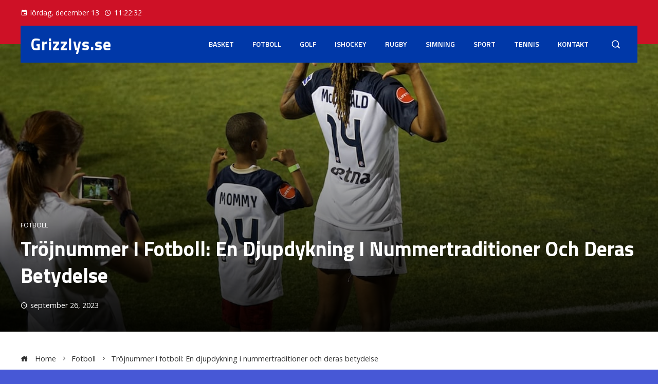

--- FILE ---
content_type: text/html; charset=UTF-8
request_url: https://grizzlys.se/trojnummer-i-fotboll-en-djupdykning-i-nummertraditioner-och-deras-betydelse/
body_size: 155334
content:
<!DOCTYPE html>
<html lang="sv-SE" prefix="og: https://ogp.me/ns#">
    <head>
        <meta charset="UTF-8">
        <meta name="viewport" content="width=device-width, initial-scale=1">
        <link rel="profile" href="http://gmpg.org/xfn/11">
        <link rel="pingback" href="https://grizzlys.se/xmlrpc.php">

        
<!-- Search Engine Optimization by Rank Math - https://rankmath.com/ -->
<title>Tröjnummer i fotboll: En djupdykning i nummertraditioner och deras betydelse - Grizzlys.se</title>
<meta name="description" content="*Har du någonsin undrat varför fotbollsspelare bär vissa nummer på sina tröjor? Det verkar vara en enkel detalj, men faktum är att tröjnummer i fotboll har en"/>
<meta name="robots" content="index, follow, max-snippet:-1, max-video-preview:-1, max-image-preview:large"/>
<link rel="canonical" href="https://grizzlys.se/trojnummer-i-fotboll-en-djupdykning-i-nummertraditioner-och-deras-betydelse/" />
<meta property="og:locale" content="sv_SE" />
<meta property="og:type" content="article" />
<meta property="og:title" content="Tröjnummer i fotboll: En djupdykning i nummertraditioner och deras betydelse - Grizzlys.se" />
<meta property="og:description" content="*Har du någonsin undrat varför fotbollsspelare bär vissa nummer på sina tröjor? Det verkar vara en enkel detalj, men faktum är att tröjnummer i fotboll har en" />
<meta property="og:url" content="https://grizzlys.se/trojnummer-i-fotboll-en-djupdykning-i-nummertraditioner-och-deras-betydelse/" />
<meta property="og:site_name" content="Grizzlys.se" />
<meta property="article:section" content="Fotboll" />
<meta property="og:image" content="https://grizzlys.se/wp-content/uploads/2023/09/1695713254.jpg" />
<meta property="og:image:secure_url" content="https://grizzlys.se/wp-content/uploads/2023/09/1695713254.jpg" />
<meta property="og:image:width" content="1080" />
<meta property="og:image:height" content="720" />
<meta property="og:image:alt" content="Tröjnummer i fotboll: En djupdykning i nummertraditioner och deras betydelse" />
<meta property="og:image:type" content="image/jpeg" />
<meta property="article:published_time" content="2023-09-26T07:27:33+00:00" />
<meta name="twitter:card" content="summary_large_image" />
<meta name="twitter:title" content="Tröjnummer i fotboll: En djupdykning i nummertraditioner och deras betydelse - Grizzlys.se" />
<meta name="twitter:description" content="*Har du någonsin undrat varför fotbollsspelare bär vissa nummer på sina tröjor? Det verkar vara en enkel detalj, men faktum är att tröjnummer i fotboll har en" />
<meta name="twitter:image" content="https://grizzlys.se/wp-content/uploads/2023/09/1695713254.jpg" />
<meta name="twitter:label1" content="Written by" />
<meta name="twitter:data1" content="Grizzlys" />
<meta name="twitter:label2" content="Time to read" />
<meta name="twitter:data2" content="4 minutes" />
<script type="application/ld+json" class="rank-math-schema">{"@context":"https://schema.org","@graph":[{"@type":["Person","Organization"],"@id":"https://grizzlys.se/#person","name":"Grizzlys"},{"@type":"WebSite","@id":"https://grizzlys.se/#website","url":"https://grizzlys.se","name":"Grizzlys","publisher":{"@id":"https://grizzlys.se/#person"},"inLanguage":"sv-SE"},{"@type":"ImageObject","@id":"https://grizzlys.se/wp-content/uploads/2023/09/1695713254.jpg","url":"https://grizzlys.se/wp-content/uploads/2023/09/1695713254.jpg","width":"1080","height":"720","inLanguage":"sv-SE"},{"@type":"WebPage","@id":"https://grizzlys.se/trojnummer-i-fotboll-en-djupdykning-i-nummertraditioner-och-deras-betydelse/#webpage","url":"https://grizzlys.se/trojnummer-i-fotboll-en-djupdykning-i-nummertraditioner-och-deras-betydelse/","name":"Tr\u00f6jnummer i fotboll: En djupdykning i nummertraditioner och deras betydelse - Grizzlys.se","datePublished":"2023-09-26T07:27:33+00:00","dateModified":"2023-09-26T07:27:33+00:00","isPartOf":{"@id":"https://grizzlys.se/#website"},"primaryImageOfPage":{"@id":"https://grizzlys.se/wp-content/uploads/2023/09/1695713254.jpg"},"inLanguage":"sv-SE"},{"@type":"Person","@id":"https://grizzlys.se/author/grizzlys/","name":"Grizzlys","url":"https://grizzlys.se/author/grizzlys/","image":{"@type":"ImageObject","@id":"https://secure.gravatar.com/avatar/bc707ef3b0054ec15dfa569f9a41b248757cb3385f367f0efe058de472ab1e17?s=96&amp;d=mm&amp;r=g","url":"https://secure.gravatar.com/avatar/bc707ef3b0054ec15dfa569f9a41b248757cb3385f367f0efe058de472ab1e17?s=96&amp;d=mm&amp;r=g","caption":"Grizzlys","inLanguage":"sv-SE"},"sameAs":["https://grizzlys.se"]},{"@type":"BlogPosting","headline":"Tr\u00f6jnummer i fotboll: En djupdykning i nummertraditioner och deras betydelse - Grizzlys.se","datePublished":"2023-09-26T07:27:33+00:00","dateModified":"2023-09-26T07:27:33+00:00","articleSection":"Fotboll","author":{"@id":"https://grizzlys.se/author/grizzlys/","name":"Grizzlys"},"publisher":{"@id":"https://grizzlys.se/#person"},"description":"*Har du n\u00e5gonsin undrat varf\u00f6r fotbollsspelare b\u00e4r vissa nummer p\u00e5 sina tr\u00f6jor? Det verkar vara en enkel detalj, men faktum \u00e4r att tr\u00f6jnummer i fotboll har en","name":"Tr\u00f6jnummer i fotboll: En djupdykning i nummertraditioner och deras betydelse - Grizzlys.se","@id":"https://grizzlys.se/trojnummer-i-fotboll-en-djupdykning-i-nummertraditioner-och-deras-betydelse/#richSnippet","isPartOf":{"@id":"https://grizzlys.se/trojnummer-i-fotboll-en-djupdykning-i-nummertraditioner-och-deras-betydelse/#webpage"},"image":{"@id":"https://grizzlys.se/wp-content/uploads/2023/09/1695713254.jpg"},"inLanguage":"sv-SE","mainEntityOfPage":{"@id":"https://grizzlys.se/trojnummer-i-fotboll-en-djupdykning-i-nummertraditioner-och-deras-betydelse/#webpage"}}]}</script>
<!-- /Rank Math WordPress SEO plugin -->

<link rel='dns-prefetch' href='//fonts.googleapis.com' />
<link rel="alternate" type="application/rss+xml" title="Grizzlys.se &raquo; Webbflöde" href="https://grizzlys.se/feed/" />
<link rel="alternate" type="application/rss+xml" title="Grizzlys.se &raquo; Kommentarsflöde" href="https://grizzlys.se/comments/feed/" />
<link rel="alternate" type="application/rss+xml" title="Grizzlys.se &raquo; Kommentarsflöde för Tröjnummer i fotboll: En djupdykning i nummertraditioner och deras betydelse" href="https://grizzlys.se/trojnummer-i-fotboll-en-djupdykning-i-nummertraditioner-och-deras-betydelse/feed/" />
<link rel="alternate" title="oEmbed (JSON)" type="application/json+oembed" href="https://grizzlys.se/wp-json/oembed/1.0/embed?url=https%3A%2F%2Fgrizzlys.se%2Ftrojnummer-i-fotboll-en-djupdykning-i-nummertraditioner-och-deras-betydelse%2F" />
<link rel="alternate" title="oEmbed (XML)" type="text/xml+oembed" href="https://grizzlys.se/wp-json/oembed/1.0/embed?url=https%3A%2F%2Fgrizzlys.se%2Ftrojnummer-i-fotboll-en-djupdykning-i-nummertraditioner-och-deras-betydelse%2F&#038;format=xml" />
<style id='wp-img-auto-sizes-contain-inline-css' type='text/css'>
img:is([sizes=auto i],[sizes^="auto," i]){contain-intrinsic-size:3000px 1500px}
/*# sourceURL=wp-img-auto-sizes-contain-inline-css */
</style>
<link rel='stylesheet' id='dashicons-css' href='https://grizzlys.se/wp-includes/css/dashicons.min.css?ver=6.9' type='text/css' media='all' />
<link rel='stylesheet' id='menu-icons-extra-css' href='https://grizzlys.se/wp-content/themes/viral-pro/inc/assets/menu-icons/css/extra.min.css?ver=0.10.2' type='text/css' media='all' />
<style id='wp-emoji-styles-inline-css' type='text/css'>

	img.wp-smiley, img.emoji {
		display: inline !important;
		border: none !important;
		box-shadow: none !important;
		height: 1em !important;
		width: 1em !important;
		margin: 0 0.07em !important;
		vertical-align: -0.1em !important;
		background: none !important;
		padding: 0 !important;
	}
/*# sourceURL=wp-emoji-styles-inline-css */
</style>
<style id='wp-block-library-inline-css' type='text/css'>
:root{--wp-block-synced-color:#7a00df;--wp-block-synced-color--rgb:122,0,223;--wp-bound-block-color:var(--wp-block-synced-color);--wp-editor-canvas-background:#ddd;--wp-admin-theme-color:#007cba;--wp-admin-theme-color--rgb:0,124,186;--wp-admin-theme-color-darker-10:#006ba1;--wp-admin-theme-color-darker-10--rgb:0,107,160.5;--wp-admin-theme-color-darker-20:#005a87;--wp-admin-theme-color-darker-20--rgb:0,90,135;--wp-admin-border-width-focus:2px}@media (min-resolution:192dpi){:root{--wp-admin-border-width-focus:1.5px}}.wp-element-button{cursor:pointer}:root .has-very-light-gray-background-color{background-color:#eee}:root .has-very-dark-gray-background-color{background-color:#313131}:root .has-very-light-gray-color{color:#eee}:root .has-very-dark-gray-color{color:#313131}:root .has-vivid-green-cyan-to-vivid-cyan-blue-gradient-background{background:linear-gradient(135deg,#00d084,#0693e3)}:root .has-purple-crush-gradient-background{background:linear-gradient(135deg,#34e2e4,#4721fb 50%,#ab1dfe)}:root .has-hazy-dawn-gradient-background{background:linear-gradient(135deg,#faaca8,#dad0ec)}:root .has-subdued-olive-gradient-background{background:linear-gradient(135deg,#fafae1,#67a671)}:root .has-atomic-cream-gradient-background{background:linear-gradient(135deg,#fdd79a,#004a59)}:root .has-nightshade-gradient-background{background:linear-gradient(135deg,#330968,#31cdcf)}:root .has-midnight-gradient-background{background:linear-gradient(135deg,#020381,#2874fc)}:root{--wp--preset--font-size--normal:16px;--wp--preset--font-size--huge:42px}.has-regular-font-size{font-size:1em}.has-larger-font-size{font-size:2.625em}.has-normal-font-size{font-size:var(--wp--preset--font-size--normal)}.has-huge-font-size{font-size:var(--wp--preset--font-size--huge)}.has-text-align-center{text-align:center}.has-text-align-left{text-align:left}.has-text-align-right{text-align:right}.has-fit-text{white-space:nowrap!important}#end-resizable-editor-section{display:none}.aligncenter{clear:both}.items-justified-left{justify-content:flex-start}.items-justified-center{justify-content:center}.items-justified-right{justify-content:flex-end}.items-justified-space-between{justify-content:space-between}.screen-reader-text{border:0;clip-path:inset(50%);height:1px;margin:-1px;overflow:hidden;padding:0;position:absolute;width:1px;word-wrap:normal!important}.screen-reader-text:focus{background-color:#ddd;clip-path:none;color:#444;display:block;font-size:1em;height:auto;left:5px;line-height:normal;padding:15px 23px 14px;text-decoration:none;top:5px;width:auto;z-index:100000}html :where(.has-border-color){border-style:solid}html :where([style*=border-top-color]){border-top-style:solid}html :where([style*=border-right-color]){border-right-style:solid}html :where([style*=border-bottom-color]){border-bottom-style:solid}html :where([style*=border-left-color]){border-left-style:solid}html :where([style*=border-width]){border-style:solid}html :where([style*=border-top-width]){border-top-style:solid}html :where([style*=border-right-width]){border-right-style:solid}html :where([style*=border-bottom-width]){border-bottom-style:solid}html :where([style*=border-left-width]){border-left-style:solid}html :where(img[class*=wp-image-]){height:auto;max-width:100%}:where(figure){margin:0 0 1em}html :where(.is-position-sticky){--wp-admin--admin-bar--position-offset:var(--wp-admin--admin-bar--height,0px)}@media screen and (max-width:600px){html :where(.is-position-sticky){--wp-admin--admin-bar--position-offset:0px}}

/*# sourceURL=wp-block-library-inline-css */
</style><style id='global-styles-inline-css' type='text/css'>
:root{--wp--preset--aspect-ratio--square: 1;--wp--preset--aspect-ratio--4-3: 4/3;--wp--preset--aspect-ratio--3-4: 3/4;--wp--preset--aspect-ratio--3-2: 3/2;--wp--preset--aspect-ratio--2-3: 2/3;--wp--preset--aspect-ratio--16-9: 16/9;--wp--preset--aspect-ratio--9-16: 9/16;--wp--preset--color--black: #000000;--wp--preset--color--cyan-bluish-gray: #abb8c3;--wp--preset--color--white: #ffffff;--wp--preset--color--pale-pink: #f78da7;--wp--preset--color--vivid-red: #cf2e2e;--wp--preset--color--luminous-vivid-orange: #ff6900;--wp--preset--color--luminous-vivid-amber: #fcb900;--wp--preset--color--light-green-cyan: #7bdcb5;--wp--preset--color--vivid-green-cyan: #00d084;--wp--preset--color--pale-cyan-blue: #8ed1fc;--wp--preset--color--vivid-cyan-blue: #0693e3;--wp--preset--color--vivid-purple: #9b51e0;--wp--preset--gradient--vivid-cyan-blue-to-vivid-purple: linear-gradient(135deg,rgb(6,147,227) 0%,rgb(155,81,224) 100%);--wp--preset--gradient--light-green-cyan-to-vivid-green-cyan: linear-gradient(135deg,rgb(122,220,180) 0%,rgb(0,208,130) 100%);--wp--preset--gradient--luminous-vivid-amber-to-luminous-vivid-orange: linear-gradient(135deg,rgb(252,185,0) 0%,rgb(255,105,0) 100%);--wp--preset--gradient--luminous-vivid-orange-to-vivid-red: linear-gradient(135deg,rgb(255,105,0) 0%,rgb(207,46,46) 100%);--wp--preset--gradient--very-light-gray-to-cyan-bluish-gray: linear-gradient(135deg,rgb(238,238,238) 0%,rgb(169,184,195) 100%);--wp--preset--gradient--cool-to-warm-spectrum: linear-gradient(135deg,rgb(74,234,220) 0%,rgb(151,120,209) 20%,rgb(207,42,186) 40%,rgb(238,44,130) 60%,rgb(251,105,98) 80%,rgb(254,248,76) 100%);--wp--preset--gradient--blush-light-purple: linear-gradient(135deg,rgb(255,206,236) 0%,rgb(152,150,240) 100%);--wp--preset--gradient--blush-bordeaux: linear-gradient(135deg,rgb(254,205,165) 0%,rgb(254,45,45) 50%,rgb(107,0,62) 100%);--wp--preset--gradient--luminous-dusk: linear-gradient(135deg,rgb(255,203,112) 0%,rgb(199,81,192) 50%,rgb(65,88,208) 100%);--wp--preset--gradient--pale-ocean: linear-gradient(135deg,rgb(255,245,203) 0%,rgb(182,227,212) 50%,rgb(51,167,181) 100%);--wp--preset--gradient--electric-grass: linear-gradient(135deg,rgb(202,248,128) 0%,rgb(113,206,126) 100%);--wp--preset--gradient--midnight: linear-gradient(135deg,rgb(2,3,129) 0%,rgb(40,116,252) 100%);--wp--preset--font-size--small: 13px;--wp--preset--font-size--medium: 20px;--wp--preset--font-size--large: 36px;--wp--preset--font-size--x-large: 42px;--wp--preset--spacing--20: 0.44rem;--wp--preset--spacing--30: 0.67rem;--wp--preset--spacing--40: 1rem;--wp--preset--spacing--50: 1.5rem;--wp--preset--spacing--60: 2.25rem;--wp--preset--spacing--70: 3.38rem;--wp--preset--spacing--80: 5.06rem;--wp--preset--shadow--natural: 6px 6px 9px rgba(0, 0, 0, 0.2);--wp--preset--shadow--deep: 12px 12px 50px rgba(0, 0, 0, 0.4);--wp--preset--shadow--sharp: 6px 6px 0px rgba(0, 0, 0, 0.2);--wp--preset--shadow--outlined: 6px 6px 0px -3px rgb(255, 255, 255), 6px 6px rgb(0, 0, 0);--wp--preset--shadow--crisp: 6px 6px 0px rgb(0, 0, 0);}:where(.is-layout-flex){gap: 0.5em;}:where(.is-layout-grid){gap: 0.5em;}body .is-layout-flex{display: flex;}.is-layout-flex{flex-wrap: wrap;align-items: center;}.is-layout-flex > :is(*, div){margin: 0;}body .is-layout-grid{display: grid;}.is-layout-grid > :is(*, div){margin: 0;}:where(.wp-block-columns.is-layout-flex){gap: 2em;}:where(.wp-block-columns.is-layout-grid){gap: 2em;}:where(.wp-block-post-template.is-layout-flex){gap: 1.25em;}:where(.wp-block-post-template.is-layout-grid){gap: 1.25em;}.has-black-color{color: var(--wp--preset--color--black) !important;}.has-cyan-bluish-gray-color{color: var(--wp--preset--color--cyan-bluish-gray) !important;}.has-white-color{color: var(--wp--preset--color--white) !important;}.has-pale-pink-color{color: var(--wp--preset--color--pale-pink) !important;}.has-vivid-red-color{color: var(--wp--preset--color--vivid-red) !important;}.has-luminous-vivid-orange-color{color: var(--wp--preset--color--luminous-vivid-orange) !important;}.has-luminous-vivid-amber-color{color: var(--wp--preset--color--luminous-vivid-amber) !important;}.has-light-green-cyan-color{color: var(--wp--preset--color--light-green-cyan) !important;}.has-vivid-green-cyan-color{color: var(--wp--preset--color--vivid-green-cyan) !important;}.has-pale-cyan-blue-color{color: var(--wp--preset--color--pale-cyan-blue) !important;}.has-vivid-cyan-blue-color{color: var(--wp--preset--color--vivid-cyan-blue) !important;}.has-vivid-purple-color{color: var(--wp--preset--color--vivid-purple) !important;}.has-black-background-color{background-color: var(--wp--preset--color--black) !important;}.has-cyan-bluish-gray-background-color{background-color: var(--wp--preset--color--cyan-bluish-gray) !important;}.has-white-background-color{background-color: var(--wp--preset--color--white) !important;}.has-pale-pink-background-color{background-color: var(--wp--preset--color--pale-pink) !important;}.has-vivid-red-background-color{background-color: var(--wp--preset--color--vivid-red) !important;}.has-luminous-vivid-orange-background-color{background-color: var(--wp--preset--color--luminous-vivid-orange) !important;}.has-luminous-vivid-amber-background-color{background-color: var(--wp--preset--color--luminous-vivid-amber) !important;}.has-light-green-cyan-background-color{background-color: var(--wp--preset--color--light-green-cyan) !important;}.has-vivid-green-cyan-background-color{background-color: var(--wp--preset--color--vivid-green-cyan) !important;}.has-pale-cyan-blue-background-color{background-color: var(--wp--preset--color--pale-cyan-blue) !important;}.has-vivid-cyan-blue-background-color{background-color: var(--wp--preset--color--vivid-cyan-blue) !important;}.has-vivid-purple-background-color{background-color: var(--wp--preset--color--vivid-purple) !important;}.has-black-border-color{border-color: var(--wp--preset--color--black) !important;}.has-cyan-bluish-gray-border-color{border-color: var(--wp--preset--color--cyan-bluish-gray) !important;}.has-white-border-color{border-color: var(--wp--preset--color--white) !important;}.has-pale-pink-border-color{border-color: var(--wp--preset--color--pale-pink) !important;}.has-vivid-red-border-color{border-color: var(--wp--preset--color--vivid-red) !important;}.has-luminous-vivid-orange-border-color{border-color: var(--wp--preset--color--luminous-vivid-orange) !important;}.has-luminous-vivid-amber-border-color{border-color: var(--wp--preset--color--luminous-vivid-amber) !important;}.has-light-green-cyan-border-color{border-color: var(--wp--preset--color--light-green-cyan) !important;}.has-vivid-green-cyan-border-color{border-color: var(--wp--preset--color--vivid-green-cyan) !important;}.has-pale-cyan-blue-border-color{border-color: var(--wp--preset--color--pale-cyan-blue) !important;}.has-vivid-cyan-blue-border-color{border-color: var(--wp--preset--color--vivid-cyan-blue) !important;}.has-vivid-purple-border-color{border-color: var(--wp--preset--color--vivid-purple) !important;}.has-vivid-cyan-blue-to-vivid-purple-gradient-background{background: var(--wp--preset--gradient--vivid-cyan-blue-to-vivid-purple) !important;}.has-light-green-cyan-to-vivid-green-cyan-gradient-background{background: var(--wp--preset--gradient--light-green-cyan-to-vivid-green-cyan) !important;}.has-luminous-vivid-amber-to-luminous-vivid-orange-gradient-background{background: var(--wp--preset--gradient--luminous-vivid-amber-to-luminous-vivid-orange) !important;}.has-luminous-vivid-orange-to-vivid-red-gradient-background{background: var(--wp--preset--gradient--luminous-vivid-orange-to-vivid-red) !important;}.has-very-light-gray-to-cyan-bluish-gray-gradient-background{background: var(--wp--preset--gradient--very-light-gray-to-cyan-bluish-gray) !important;}.has-cool-to-warm-spectrum-gradient-background{background: var(--wp--preset--gradient--cool-to-warm-spectrum) !important;}.has-blush-light-purple-gradient-background{background: var(--wp--preset--gradient--blush-light-purple) !important;}.has-blush-bordeaux-gradient-background{background: var(--wp--preset--gradient--blush-bordeaux) !important;}.has-luminous-dusk-gradient-background{background: var(--wp--preset--gradient--luminous-dusk) !important;}.has-pale-ocean-gradient-background{background: var(--wp--preset--gradient--pale-ocean) !important;}.has-electric-grass-gradient-background{background: var(--wp--preset--gradient--electric-grass) !important;}.has-midnight-gradient-background{background: var(--wp--preset--gradient--midnight) !important;}.has-small-font-size{font-size: var(--wp--preset--font-size--small) !important;}.has-medium-font-size{font-size: var(--wp--preset--font-size--medium) !important;}.has-large-font-size{font-size: var(--wp--preset--font-size--large) !important;}.has-x-large-font-size{font-size: var(--wp--preset--font-size--x-large) !important;}
/*# sourceURL=global-styles-inline-css */
</style>

<style id='classic-theme-styles-inline-css' type='text/css'>
/*! This file is auto-generated */
.wp-block-button__link{color:#fff;background-color:#32373c;border-radius:9999px;box-shadow:none;text-decoration:none;padding:calc(.667em + 2px) calc(1.333em + 2px);font-size:1.125em}.wp-block-file__button{background:#32373c;color:#fff;text-decoration:none}
/*# sourceURL=/wp-includes/css/classic-themes.min.css */
</style>
<link rel='stylesheet' id='ez-toc-css' href='https://grizzlys.se/wp-content/plugins/easy-table-of-contents/assets/css/screen.min.css?ver=2.0.50' type='text/css' media='all' />
<style id='ez-toc-inline-css' type='text/css'>
div#ez-toc-container p.ez-toc-title {font-size: 120%;}div#ez-toc-container p.ez-toc-title {font-weight: 500;}div#ez-toc-container ul li {font-size: 95%;}div#ez-toc-container nav ul ul li ul li {font-size: 90%!important;}
.ez-toc-container-direction {direction: ltr;}.ez-toc-counter ul{counter-reset: item ;}.ez-toc-counter nav ul li a::before {content: counters(item, ".", decimal) ". ";display: inline-block;counter-increment: item;flex-grow: 0;flex-shrink: 0;margin-right: .2em; float: left;}.ez-toc-widget-direction {direction: ltr;}.ez-toc-widget-container ul{counter-reset: item ;}.ez-toc-widget-container nav ul li a::before {content: counters(item, ".", decimal) ". ";display: inline-block;counter-increment: item;flex-grow: 0;flex-shrink: 0;margin-right: .2em; float: left;}
/*# sourceURL=ez-toc-inline-css */
</style>
<link rel='stylesheet' id='owl-carousel-css' href='https://grizzlys.se/wp-content/plugins/smart-blocks/inc/assets/css/owl.carousel.css?ver=1.0.7' type='text/css' media='all' />
<link rel='stylesheet' id='animate-css' href='https://grizzlys.se/wp-content/themes/viral-pro/css/animate.css?ver=1.2.1' type='text/css' media='all' />
<link rel='stylesheet' id='viral-pro-loaders-css' href='https://grizzlys.se/wp-content/themes/viral-pro/css/loaders.css?ver=1.2.1' type='text/css' media='all' />
<link rel='stylesheet' id='slick-css' href='https://grizzlys.se/wp-content/themes/viral-pro/css/slick.css?ver=1.2.1' type='text/css' media='all' />
<link rel='stylesheet' id='YTPlayer-css' href='https://grizzlys.se/wp-content/themes/viral-pro/css/jquery.mb.YTPlayer.min.css?ver=1.2.1' type='text/css' media='all' />
<link rel='stylesheet' id='jquery-mcustomscrollbar-css' href='https://grizzlys.se/wp-content/themes/viral-pro/css/jquery.mCustomScrollbar.css?ver=1.2.1' type='text/css' media='all' />
<link rel='stylesheet' id='viral-pro-style-css' href='https://grizzlys.se/wp-content/themes/viral-pro/style.css?ver=1.2.1' type='text/css' media='all' />
<style id='viral-pro-style-inline-css' type='text/css'>
.ht-container{max-width:1200px}body.ht-boxed #ht-page{max-width:1280px}#primary{width:66%}#secondary{width:30%}.ht-site-title-tagline a,.ht-site-title a,.ht-site-title-tagline a:hover,.ht-site-title a:hover,.ht-site-description{color:#ffffff}#ht-preloader-wrap,#preloader-15.loading .finger-item i,#preloader-15.loading .finger-item span:before,#preloader-15.loading .finger-item span:after,#preloader-15.loading .last-finger-item i:after{background:#4758d6}#preloader-2 .object,#preloader-3 .object,#preloader-4 .object,#preloader-5 .object,#preloader-6 .object,#preloader-7 .object,#preloader-10 .object,#preloader-11 .object,#preloader-12 .object,#preloader-13 .object,#preloader-14 .object,#preloader-15.loading .finger-item,#preloader-15.loading .last-finger-item,#preloader-15.loading .last-finger-item i,.pacman>div:nth-child(3),.pacman>div:nth-child(4),.pacman>div:nth-child(5),.pacman>div:nth-child(6){background:#ffffff}#preloader-8 .object,#preloader-9 .object,.pacman>div:first-of-type,.pacman>div:nth-child(2){border-color:#ffffff}#preloader-1 .object{border-left-color:#ffffff;border-right-color:#ffffff}html,body,button,input,select,textarea{font-family:'Open Sans',serif;font-weight:400;font-style:normal;text-transform:none;text-decoration:none;font-size:16px;line-height:1.6;;color:#333333}.ht-menu > ul > li > a,a.ht-header-bttn{font-family:'Titillium Web',serif;font-weight:600;font-style:normal;text-transform:uppercase;text-decoration:none;font-size:14px;line-height:3}.ht-main-title,.single-post .entry-title{font-family:'Titillium Web',serif;font-weight:700;font-style:normal;text-transform:capitalize;text-decoration:none;font-size:40px;line-height:1.3;;color:#333333}h3.vl-post-title{font-family:'Titillium Web',serif;font-weight:700;font-style:normal;text-transform:uppercase;text-decoration:none;font-size:14px;line-height:1.3}.vl-block-title span.vl-title,.vp-block-title span.vl-title{font-family:'Titillium Web',serif;font-weight:700;font-style:normal;text-transform:uppercase;text-decoration:none;font-size:16px;line-height:1.1;letter-spacing:1px}.widget-title{font-family:'Titillium Web',serif;font-weight:700;font-style:normal;text-transform:uppercase;text-decoration:none;font-size:20px;line-height:1.3}h1,h2,h3,h4,h5,h6,.ht-site-title{font-family:'Titillium Web',serif;font-weight:700;font-style:normal;text-transform:none;text-decoration:none;line-height:1.3}h1,.ht-site-title{font-size:38px}h2{font-size:34px}h3{font-size:26px}h4{font-size:20px}h5{font-size:18px}h6{font-size:15px}.ht-main-navigation,.menu-item-megamenu .widget-title,.menu-item-megamenu .vl-block-title span.vl-title{font-size:14px;font-family:Titillium Web}.single-ht-megamenu .ht-main-content{font-family:Titillium Web}.vp-block-filter{line-height:1}.ht-main-content h1,.ht-main-content h2,.ht-main-content h3,.ht-main-content h4,.ht-main-content h5,.ht-main-content h6{color:#000000}.ht-main-content{color:#333333}a{color:#0058f2}a:hover,.woocommerce .woocommerce-breadcrumb a:hover,.breadcrumb-trail a:hover{color:#0038a8}.ht-sidebar-style1 .ht-site-wrapper .widget-area ul ul,.ht-sidebar-style1 .ht-site-wrapper .widget-area li{border-color:rgba(51,51,51,0.05)}.ht-sidebar-style2 .ht-site-wrapper .widget,.ht-sidebar-style2 .ht-site-wrapper .widget-title,.ht-sidebar-style3 .ht-site-wrapper .widget,.ht-sidebar-style5 .ht-site-wrapper .widget,.ht-sidebar-style7 .ht-site-wrapper .widget,.ht-sidebar-style7 .ht-site-wrapper .widget-title,.comment-list .sp-comment-content,.post-navigation,.post-navigation .nav-next,.ht-social-share{border-color:rgba(51,51,51,0.1)}.ht-sidebar-style5 .ht-site-wrapper .widget-title:before,.ht-sidebar-style5 .ht-site-wrapper .widget-title:after{background-color:rgba(51,51,51,0.1)}.single-entry-tags a,.widget-area .tagcloud a{border-color:#333333}.ht-sidebar-style3 .ht-site-wrapper .widget{background:rgba(51,51,51,0.05)}.ht-main-content .widget-title{color:#000000}.ht-sidebar-style1 .ht-site-wrapper .widget-title:after,.ht-sidebar-style3 .ht-site-wrapper .widget-title:after,.ht-sidebar-style6 .ht-site-wrapper .widget-title:after,.ht-sidebar-style7 .ht-site-wrapper .widget:before{background-color:#000000}.ht-ticker-section{background-color:#ffffff}.ht-ticker-section .ht-section-wrap{padding-top:40px;padding-bottom:20px;color:#333333}.ht-ticker-section h1,.ht-ticker-section h2,.ht-ticker-section h3,.ht-ticker-section h4,.ht-ticker-section h5,.ht-ticker-section h6{color:#333333}.ht-ticker-section.ht-overwrite-color .vl-block-title span.vl-title{color:#333333}.ht-block-title-style2 .ht-ticker-section.ht-overwrite-color .vl-block-title:after,.ht-block-title-style5 .ht-ticker-section.ht-overwrite-color .vl-block-title span.vl-title:before,.ht-block-title-style7 .ht-ticker-section.ht-overwrite-color .vl-block-title span.vl-title,.ht-block-title-style8 .ht-ticker-section.ht-overwrite-color .vl-block-title span.vl-title,.ht-block-title-style9 .ht-ticker-section.ht-overwrite-color .vl-block-title span.vl-title,.ht-block-title-style9 .ht-ticker-section.ht-overwrite-color .vl-block-title span.vl-title:before,.ht-block-title-style10 .ht-ticker-section.ht-overwrite-color .vl-block-title,.ht-block-title-style11 .ht-ticker-section.ht-overwrite-color .vl-block-title span.vl-title,.ht-block-title-style12 .ht-ticker-section.ht-overwrite-color .vl-block-title{background-color:#0078af}.ht-block-title-style8 .ht-ticker-section.ht-overwrite-color .vl-block-title,.ht-block-title-style9 .ht-ticker-section.ht-overwrite-color .vl-block-title,.ht-block-title-style11 .ht-ticker-section.ht-overwrite-color .vl-block-title{border-color:#0078af}.ht-block-title-style10 .ht-ticker-section.ht-overwrite-color .vl-block-title:before{border-color:#0078af #0078af transparent transparent}.ht-block-title-style2 .ht-ticker-section.ht-overwrite-color .vl-block-title,.ht-block-title-style3 .ht-ticker-section.ht-overwrite-color .vl-block-title,.ht-block-title-style5 .ht-ticker-section.ht-overwrite-color .vl-block-title{border-color:#0078af}.ht-block-title-style4 .ht-ticker-section.ht-overwrite-color .vl-block-title:after,.ht-block-title-style6 .ht-ticker-section.ht-overwrite-color .vl-block-title:before,.ht-block-title-style6 .ht-ticker-section.ht-overwrite-color .vl-block-title:after,.ht-block-title-style7 .ht-ticker-section.ht-overwrite-color .vl-block-title:after{background-color:#0078af}.ht-ticker-section .ht-section-seperator.top-section-seperator{height:60px}.ht-ticker-section .ht-section-seperator.bottom-section-seperator{height:60px}.ht-mininews-section{background-color:#FFFFFF}.ht-mininews-section .ht-section-wrap{padding-top:20px;padding-bottom:20px;color:#333333}.ht-mininews-section h1,.ht-mininews-section h2,.ht-mininews-section h3,.ht-mininews-section h4,.ht-mininews-section h5,.ht-mininews-section h6{color:#333333}.ht-mininews-section.ht-overwrite-color .vl-block-title span.vl-title{color:#333333}.ht-block-title-style2 .ht-mininews-section.ht-overwrite-color .vl-block-title:after,.ht-block-title-style5 .ht-mininews-section.ht-overwrite-color .vl-block-title span.vl-title:before,.ht-block-title-style7 .ht-mininews-section.ht-overwrite-color .vl-block-title span.vl-title,.ht-block-title-style8 .ht-mininews-section.ht-overwrite-color .vl-block-title span.vl-title,.ht-block-title-style9 .ht-mininews-section.ht-overwrite-color .vl-block-title span.vl-title,.ht-block-title-style9 .ht-mininews-section.ht-overwrite-color .vl-block-title span.vl-title:before,.ht-block-title-style10 .ht-mininews-section.ht-overwrite-color .vl-block-title,.ht-block-title-style11 .ht-mininews-section.ht-overwrite-color .vl-block-title span.vl-title,.ht-block-title-style12 .ht-mininews-section.ht-overwrite-color .vl-block-title{background-color:#0078af}.ht-block-title-style8 .ht-mininews-section.ht-overwrite-color .vl-block-title,.ht-block-title-style9 .ht-mininews-section.ht-overwrite-color .vl-block-title,.ht-block-title-style11 .ht-mininews-section.ht-overwrite-color .vl-block-title{border-color:#0078af}.ht-block-title-style10 .ht-mininews-section.ht-overwrite-color .vl-block-title:before{border-color:#0078af #0078af transparent transparent}.ht-block-title-style2 .ht-mininews-section.ht-overwrite-color .vl-block-title,.ht-block-title-style3 .ht-mininews-section.ht-overwrite-color .vl-block-title,.ht-block-title-style5 .ht-mininews-section.ht-overwrite-color .vl-block-title{border-color:#0078af}.ht-block-title-style4 .ht-mininews-section.ht-overwrite-color .vl-block-title:after,.ht-block-title-style6 .ht-mininews-section.ht-overwrite-color .vl-block-title:before,.ht-block-title-style6 .ht-mininews-section.ht-overwrite-color .vl-block-title:after,.ht-block-title-style7 .ht-mininews-section.ht-overwrite-color .vl-block-title:after{background-color:#0078af}.ht-mininews-section .ht-section-seperator.top-section-seperator{height:60px}.ht-mininews-section .ht-section-seperator.bottom-section-seperator{height:60px}.ht-slider1-section{background-color:#ffffff}.ht-slider1-section .ht-section-wrap{padding-top:20px;padding-bottom:60px;color:#333333}.ht-slider1-section h1,.ht-slider1-section h2,.ht-slider1-section h3,.ht-slider1-section h4,.ht-slider1-section h5,.ht-slider1-section h6{color:#333333}.ht-slider1-section.ht-overwrite-color .vl-block-title span.vl-title{color:#333333}.ht-block-title-style2 .ht-slider1-section.ht-overwrite-color .vl-block-title:after,.ht-block-title-style5 .ht-slider1-section.ht-overwrite-color .vl-block-title span.vl-title:before,.ht-block-title-style7 .ht-slider1-section.ht-overwrite-color .vl-block-title span.vl-title,.ht-block-title-style8 .ht-slider1-section.ht-overwrite-color .vl-block-title span.vl-title,.ht-block-title-style9 .ht-slider1-section.ht-overwrite-color .vl-block-title span.vl-title,.ht-block-title-style9 .ht-slider1-section.ht-overwrite-color .vl-block-title span.vl-title:before,.ht-block-title-style10 .ht-slider1-section.ht-overwrite-color .vl-block-title,.ht-block-title-style11 .ht-slider1-section.ht-overwrite-color .vl-block-title span.vl-title,.ht-block-title-style12 .ht-slider1-section.ht-overwrite-color .vl-block-title{background-color:#0078af}.ht-block-title-style8 .ht-slider1-section.ht-overwrite-color .vl-block-title,.ht-block-title-style9 .ht-slider1-section.ht-overwrite-color .vl-block-title,.ht-block-title-style11 .ht-slider1-section.ht-overwrite-color .vl-block-title{border-color:#0078af}.ht-block-title-style10 .ht-slider1-section.ht-overwrite-color .vl-block-title:before{border-color:#0078af #0078af transparent transparent}.ht-block-title-style2 .ht-slider1-section.ht-overwrite-color .vl-block-title,.ht-block-title-style3 .ht-slider1-section.ht-overwrite-color .vl-block-title,.ht-block-title-style5 .ht-slider1-section.ht-overwrite-color .vl-block-title{border-color:#0078af}.ht-block-title-style4 .ht-slider1-section.ht-overwrite-color .vl-block-title:after,.ht-block-title-style6 .ht-slider1-section.ht-overwrite-color .vl-block-title:before,.ht-block-title-style6 .ht-slider1-section.ht-overwrite-color .vl-block-title:after,.ht-block-title-style7 .ht-slider1-section.ht-overwrite-color .vl-block-title:after{background-color:#0078af}.ht-slider1-section .ht-section-seperator.top-section-seperator{height:60px}.ht-slider1-section .ht-section-seperator.bottom-section-seperator{height:60px}.ht-fwnews1-section{background-color:#f2f2f2}.ht-fwnews1-section .ht-section-wrap{padding-top:60px;padding-bottom:60px;color:#333333}.ht-fwnews1-section h1,.ht-fwnews1-section h2,.ht-fwnews1-section h3,.ht-fwnews1-section h4,.ht-fwnews1-section h5,.ht-fwnews1-section h6{color:#333333}.ht-fwnews1-section.ht-overwrite-color .vl-block-title span.vl-title{color:#333333}.ht-block-title-style2 .ht-fwnews1-section.ht-overwrite-color .vl-block-title:after,.ht-block-title-style5 .ht-fwnews1-section.ht-overwrite-color .vl-block-title span.vl-title:before,.ht-block-title-style7 .ht-fwnews1-section.ht-overwrite-color .vl-block-title span.vl-title,.ht-block-title-style8 .ht-fwnews1-section.ht-overwrite-color .vl-block-title span.vl-title,.ht-block-title-style9 .ht-fwnews1-section.ht-overwrite-color .vl-block-title span.vl-title,.ht-block-title-style9 .ht-fwnews1-section.ht-overwrite-color .vl-block-title span.vl-title:before,.ht-block-title-style10 .ht-fwnews1-section.ht-overwrite-color .vl-block-title,.ht-block-title-style11 .ht-fwnews1-section.ht-overwrite-color .vl-block-title span.vl-title,.ht-block-title-style12 .ht-fwnews1-section.ht-overwrite-color .vl-block-title{background-color:#0078af}.ht-block-title-style8 .ht-fwnews1-section.ht-overwrite-color .vl-block-title,.ht-block-title-style9 .ht-fwnews1-section.ht-overwrite-color .vl-block-title,.ht-block-title-style11 .ht-fwnews1-section.ht-overwrite-color .vl-block-title{border-color:#0078af}.ht-block-title-style10 .ht-fwnews1-section.ht-overwrite-color .vl-block-title:before{border-color:#0078af #0078af transparent transparent}.ht-block-title-style2 .ht-fwnews1-section.ht-overwrite-color .vl-block-title,.ht-block-title-style3 .ht-fwnews1-section.ht-overwrite-color .vl-block-title,.ht-block-title-style5 .ht-fwnews1-section.ht-overwrite-color .vl-block-title{border-color:#0078af}.ht-block-title-style4 .ht-fwnews1-section.ht-overwrite-color .vl-block-title:after,.ht-block-title-style6 .ht-fwnews1-section.ht-overwrite-color .vl-block-title:before,.ht-block-title-style6 .ht-fwnews1-section.ht-overwrite-color .vl-block-title:after,.ht-block-title-style7 .ht-fwnews1-section.ht-overwrite-color .vl-block-title:after{background-color:#0078af}.ht-fwnews1-section .ht-section-seperator.top-section-seperator{height:60px}.ht-fwnews1-section .ht-section-seperator.bottom-section-seperator{height:60px}.ht-carousel1-section{background-color:#f2f2f2}.ht-carousel1-section .ht-section-wrap{padding-bottom:60px;color:#333333}.ht-carousel1-section h1,.ht-carousel1-section h2,.ht-carousel1-section h3,.ht-carousel1-section h4,.ht-carousel1-section h5,.ht-carousel1-section h6{color:#333333}.ht-carousel1-section.ht-overwrite-color .vl-block-title span.vl-title{color:#333333}.ht-block-title-style2 .ht-carousel1-section.ht-overwrite-color .vl-block-title:after,.ht-block-title-style5 .ht-carousel1-section.ht-overwrite-color .vl-block-title span.vl-title:before,.ht-block-title-style7 .ht-carousel1-section.ht-overwrite-color .vl-block-title span.vl-title,.ht-block-title-style8 .ht-carousel1-section.ht-overwrite-color .vl-block-title span.vl-title,.ht-block-title-style9 .ht-carousel1-section.ht-overwrite-color .vl-block-title span.vl-title,.ht-block-title-style9 .ht-carousel1-section.ht-overwrite-color .vl-block-title span.vl-title:before,.ht-block-title-style10 .ht-carousel1-section.ht-overwrite-color .vl-block-title,.ht-block-title-style11 .ht-carousel1-section.ht-overwrite-color .vl-block-title span.vl-title,.ht-block-title-style12 .ht-carousel1-section.ht-overwrite-color .vl-block-title{background-color:#0078af}.ht-block-title-style8 .ht-carousel1-section.ht-overwrite-color .vl-block-title,.ht-block-title-style9 .ht-carousel1-section.ht-overwrite-color .vl-block-title,.ht-block-title-style11 .ht-carousel1-section.ht-overwrite-color .vl-block-title{border-color:#0078af}.ht-block-title-style10 .ht-carousel1-section.ht-overwrite-color .vl-block-title:before{border-color:#0078af #0078af transparent transparent}.ht-block-title-style2 .ht-carousel1-section.ht-overwrite-color .vl-block-title,.ht-block-title-style3 .ht-carousel1-section.ht-overwrite-color .vl-block-title,.ht-block-title-style5 .ht-carousel1-section.ht-overwrite-color .vl-block-title{border-color:#0078af}.ht-block-title-style4 .ht-carousel1-section.ht-overwrite-color .vl-block-title:after,.ht-block-title-style6 .ht-carousel1-section.ht-overwrite-color .vl-block-title:before,.ht-block-title-style6 .ht-carousel1-section.ht-overwrite-color .vl-block-title:after,.ht-block-title-style7 .ht-carousel1-section.ht-overwrite-color .vl-block-title:after{background-color:#0078af}.ht-carousel1-section .ht-section-seperator.top-section-seperator{height:60px}.ht-carousel1-section .ht-section-seperator.bottom-section-seperator{height:60px}.ht-tile1-section{background-color:#FFFFFF}.ht-tile1-section .ht-section-wrap{padding-top:60px;padding-bottom:60px;color:#333333}.ht-tile1-section h1,.ht-tile1-section h2,.ht-tile1-section h3,.ht-tile1-section h4,.ht-tile1-section h5,.ht-tile1-section h6{color:#333333}.ht-tile1-section.ht-overwrite-color .vl-block-title span.vl-title{color:#333333}.ht-block-title-style2 .ht-tile1-section.ht-overwrite-color .vl-block-title:after,.ht-block-title-style5 .ht-tile1-section.ht-overwrite-color .vl-block-title span.vl-title:before,.ht-block-title-style7 .ht-tile1-section.ht-overwrite-color .vl-block-title span.vl-title,.ht-block-title-style8 .ht-tile1-section.ht-overwrite-color .vl-block-title span.vl-title,.ht-block-title-style9 .ht-tile1-section.ht-overwrite-color .vl-block-title span.vl-title,.ht-block-title-style9 .ht-tile1-section.ht-overwrite-color .vl-block-title span.vl-title:before,.ht-block-title-style10 .ht-tile1-section.ht-overwrite-color .vl-block-title,.ht-block-title-style11 .ht-tile1-section.ht-overwrite-color .vl-block-title span.vl-title,.ht-block-title-style12 .ht-tile1-section.ht-overwrite-color .vl-block-title{background-color:#0078af}.ht-block-title-style8 .ht-tile1-section.ht-overwrite-color .vl-block-title,.ht-block-title-style9 .ht-tile1-section.ht-overwrite-color .vl-block-title,.ht-block-title-style11 .ht-tile1-section.ht-overwrite-color .vl-block-title{border-color:#0078af}.ht-block-title-style10 .ht-tile1-section.ht-overwrite-color .vl-block-title:before{border-color:#0078af #0078af transparent transparent}.ht-block-title-style2 .ht-tile1-section.ht-overwrite-color .vl-block-title,.ht-block-title-style3 .ht-tile1-section.ht-overwrite-color .vl-block-title,.ht-block-title-style5 .ht-tile1-section.ht-overwrite-color .vl-block-title{border-color:#0078af}.ht-block-title-style4 .ht-tile1-section.ht-overwrite-color .vl-block-title:after,.ht-block-title-style6 .ht-tile1-section.ht-overwrite-color .vl-block-title:before,.ht-block-title-style6 .ht-tile1-section.ht-overwrite-color .vl-block-title:after,.ht-block-title-style7 .ht-tile1-section.ht-overwrite-color .vl-block-title:after{background-color:#0078af}.ht-tile1-section .ht-section-seperator.top-section-seperator{height:60px}.ht-tile1-section .ht-section-seperator.bottom-section-seperator{height:60px}.ht-video-section{background-color:#000000}.ht-video-section .ht-section-wrap{padding-top:60px;padding-bottom:60px;color:#333333}.ht-video-section h1,.ht-video-section h2,.ht-video-section h3,.ht-video-section h4,.ht-video-section h5,.ht-video-section h6{color:#333333}.ht-video-section.ht-overwrite-color .vl-block-title span.vl-title{color:#333333}.ht-block-title-style2 .ht-video-section.ht-overwrite-color .vl-block-title:after,.ht-block-title-style5 .ht-video-section.ht-overwrite-color .vl-block-title span.vl-title:before,.ht-block-title-style7 .ht-video-section.ht-overwrite-color .vl-block-title span.vl-title,.ht-block-title-style8 .ht-video-section.ht-overwrite-color .vl-block-title span.vl-title,.ht-block-title-style9 .ht-video-section.ht-overwrite-color .vl-block-title span.vl-title,.ht-block-title-style9 .ht-video-section.ht-overwrite-color .vl-block-title span.vl-title:before,.ht-block-title-style10 .ht-video-section.ht-overwrite-color .vl-block-title,.ht-block-title-style11 .ht-video-section.ht-overwrite-color .vl-block-title span.vl-title,.ht-block-title-style12 .ht-video-section.ht-overwrite-color .vl-block-title{background-color:#0078af}.ht-block-title-style8 .ht-video-section.ht-overwrite-color .vl-block-title,.ht-block-title-style9 .ht-video-section.ht-overwrite-color .vl-block-title,.ht-block-title-style11 .ht-video-section.ht-overwrite-color .vl-block-title{border-color:#0078af}.ht-block-title-style10 .ht-video-section.ht-overwrite-color .vl-block-title:before{border-color:#0078af #0078af transparent transparent}.ht-block-title-style2 .ht-video-section.ht-overwrite-color .vl-block-title,.ht-block-title-style3 .ht-video-section.ht-overwrite-color .vl-block-title,.ht-block-title-style5 .ht-video-section.ht-overwrite-color .vl-block-title{border-color:#0078af}.ht-block-title-style4 .ht-video-section.ht-overwrite-color .vl-block-title:after,.ht-block-title-style6 .ht-video-section.ht-overwrite-color .vl-block-title:before,.ht-block-title-style6 .ht-video-section.ht-overwrite-color .vl-block-title:after,.ht-block-title-style7 .ht-video-section.ht-overwrite-color .vl-block-title:after{background-color:#0078af}.ht-video-section .ht-section-seperator.top-section-seperator{height:60px}.ht-video-section .ht-section-seperator.bottom-section-seperator{height:60px}.ht-tile2-section{background-color:#FFFFFF}.ht-tile2-section .ht-section-wrap{padding-top:60px;padding-bottom:60px;color:#333333}.ht-tile2-section h1,.ht-tile2-section h2,.ht-tile2-section h3,.ht-tile2-section h4,.ht-tile2-section h5,.ht-tile2-section h6{color:#333333}.ht-tile2-section.ht-overwrite-color .vl-block-title span.vl-title{color:#333333}.ht-block-title-style2 .ht-tile2-section.ht-overwrite-color .vl-block-title:after,.ht-block-title-style5 .ht-tile2-section.ht-overwrite-color .vl-block-title span.vl-title:before,.ht-block-title-style7 .ht-tile2-section.ht-overwrite-color .vl-block-title span.vl-title,.ht-block-title-style8 .ht-tile2-section.ht-overwrite-color .vl-block-title span.vl-title,.ht-block-title-style9 .ht-tile2-section.ht-overwrite-color .vl-block-title span.vl-title,.ht-block-title-style9 .ht-tile2-section.ht-overwrite-color .vl-block-title span.vl-title:before,.ht-block-title-style10 .ht-tile2-section.ht-overwrite-color .vl-block-title,.ht-block-title-style11 .ht-tile2-section.ht-overwrite-color .vl-block-title span.vl-title,.ht-block-title-style12 .ht-tile2-section.ht-overwrite-color .vl-block-title{background-color:#0078af}.ht-block-title-style8 .ht-tile2-section.ht-overwrite-color .vl-block-title,.ht-block-title-style9 .ht-tile2-section.ht-overwrite-color .vl-block-title,.ht-block-title-style11 .ht-tile2-section.ht-overwrite-color .vl-block-title{border-color:#0078af}.ht-block-title-style10 .ht-tile2-section.ht-overwrite-color .vl-block-title:before{border-color:#0078af #0078af transparent transparent}.ht-block-title-style2 .ht-tile2-section.ht-overwrite-color .vl-block-title,.ht-block-title-style3 .ht-tile2-section.ht-overwrite-color .vl-block-title,.ht-block-title-style5 .ht-tile2-section.ht-overwrite-color .vl-block-title{border-color:#0078af}.ht-block-title-style4 .ht-tile2-section.ht-overwrite-color .vl-block-title:after,.ht-block-title-style6 .ht-tile2-section.ht-overwrite-color .vl-block-title:before,.ht-block-title-style6 .ht-tile2-section.ht-overwrite-color .vl-block-title:after,.ht-block-title-style7 .ht-tile2-section.ht-overwrite-color .vl-block-title:after{background-color:#0078af}.ht-tile2-section .ht-section-seperator.top-section-seperator{height:60px}.ht-tile2-section .ht-section-seperator.bottom-section-seperator{height:60px}.ht-fwnews2-section{background-color:#f4f4f4}.ht-fwnews2-section .ht-section-wrap{padding-top:60px;padding-bottom:60px;color:#333333}.ht-fwnews2-section h1,.ht-fwnews2-section h2,.ht-fwnews2-section h3,.ht-fwnews2-section h4,.ht-fwnews2-section h5,.ht-fwnews2-section h6{color:#333333}.ht-fwnews2-section.ht-overwrite-color .vl-block-title span.vl-title{color:#333333}.ht-block-title-style2 .ht-fwnews2-section.ht-overwrite-color .vl-block-title:after,.ht-block-title-style5 .ht-fwnews2-section.ht-overwrite-color .vl-block-title span.vl-title:before,.ht-block-title-style7 .ht-fwnews2-section.ht-overwrite-color .vl-block-title span.vl-title,.ht-block-title-style8 .ht-fwnews2-section.ht-overwrite-color .vl-block-title span.vl-title,.ht-block-title-style9 .ht-fwnews2-section.ht-overwrite-color .vl-block-title span.vl-title,.ht-block-title-style9 .ht-fwnews2-section.ht-overwrite-color .vl-block-title span.vl-title:before,.ht-block-title-style10 .ht-fwnews2-section.ht-overwrite-color .vl-block-title,.ht-block-title-style11 .ht-fwnews2-section.ht-overwrite-color .vl-block-title span.vl-title,.ht-block-title-style12 .ht-fwnews2-section.ht-overwrite-color .vl-block-title{background-color:#0078af}.ht-block-title-style8 .ht-fwnews2-section.ht-overwrite-color .vl-block-title,.ht-block-title-style9 .ht-fwnews2-section.ht-overwrite-color .vl-block-title,.ht-block-title-style11 .ht-fwnews2-section.ht-overwrite-color .vl-block-title{border-color:#0078af}.ht-block-title-style10 .ht-fwnews2-section.ht-overwrite-color .vl-block-title:before{border-color:#0078af #0078af transparent transparent}.ht-block-title-style2 .ht-fwnews2-section.ht-overwrite-color .vl-block-title,.ht-block-title-style3 .ht-fwnews2-section.ht-overwrite-color .vl-block-title,.ht-block-title-style5 .ht-fwnews2-section.ht-overwrite-color .vl-block-title{border-color:#0078af}.ht-block-title-style4 .ht-fwnews2-section.ht-overwrite-color .vl-block-title:after,.ht-block-title-style6 .ht-fwnews2-section.ht-overwrite-color .vl-block-title:before,.ht-block-title-style6 .ht-fwnews2-section.ht-overwrite-color .vl-block-title:after,.ht-block-title-style7 .ht-fwnews2-section.ht-overwrite-color .vl-block-title:after{background-color:#0078af}.ht-fwnews2-section .ht-section-seperator.top-section-seperator{height:60px}.ht-fwnews2-section .ht-section-seperator.bottom-section-seperator{height:60px}.ht-carousel2-section{background-color:#f2f2f2}.ht-carousel2-section .ht-section-wrap{padding-bottom:60px;color:#333333}.ht-carousel2-section h1,.ht-carousel2-section h2,.ht-carousel2-section h3,.ht-carousel2-section h4,.ht-carousel2-section h5,.ht-carousel2-section h6{color:#333333}.ht-carousel2-section.ht-overwrite-color .vl-block-title span.vl-title{color:#333333}.ht-block-title-style2 .ht-carousel2-section.ht-overwrite-color .vl-block-title:after,.ht-block-title-style5 .ht-carousel2-section.ht-overwrite-color .vl-block-title span.vl-title:before,.ht-block-title-style7 .ht-carousel2-section.ht-overwrite-color .vl-block-title span.vl-title,.ht-block-title-style8 .ht-carousel2-section.ht-overwrite-color .vl-block-title span.vl-title,.ht-block-title-style9 .ht-carousel2-section.ht-overwrite-color .vl-block-title span.vl-title,.ht-block-title-style9 .ht-carousel2-section.ht-overwrite-color .vl-block-title span.vl-title:before,.ht-block-title-style10 .ht-carousel2-section.ht-overwrite-color .vl-block-title,.ht-block-title-style11 .ht-carousel2-section.ht-overwrite-color .vl-block-title span.vl-title,.ht-block-title-style12 .ht-carousel2-section.ht-overwrite-color .vl-block-title{background-color:#0078af}.ht-block-title-style8 .ht-carousel2-section.ht-overwrite-color .vl-block-title,.ht-block-title-style9 .ht-carousel2-section.ht-overwrite-color .vl-block-title,.ht-block-title-style11 .ht-carousel2-section.ht-overwrite-color .vl-block-title{border-color:#0078af}.ht-block-title-style10 .ht-carousel2-section.ht-overwrite-color .vl-block-title:before{border-color:#0078af #0078af transparent transparent}.ht-block-title-style2 .ht-carousel2-section.ht-overwrite-color .vl-block-title,.ht-block-title-style3 .ht-carousel2-section.ht-overwrite-color .vl-block-title,.ht-block-title-style5 .ht-carousel2-section.ht-overwrite-color .vl-block-title{border-color:#0078af}.ht-block-title-style4 .ht-carousel2-section.ht-overwrite-color .vl-block-title:after,.ht-block-title-style6 .ht-carousel2-section.ht-overwrite-color .vl-block-title:before,.ht-block-title-style6 .ht-carousel2-section.ht-overwrite-color .vl-block-title:after,.ht-block-title-style7 .ht-carousel2-section.ht-overwrite-color .vl-block-title:after{background-color:#0078af}.ht-carousel2-section .ht-section-seperator.top-section-seperator{height:60px}.ht-carousel2-section .ht-section-seperator.bottom-section-seperator{height:60px}.ht-threecol-section{background-color:#FFFFFF}.ht-threecol-section .ht-section-wrap{padding-top:60px;padding-bottom:60px;color:#333333}.ht-threecol-section h1,.ht-threecol-section h2,.ht-threecol-section h3,.ht-threecol-section h4,.ht-threecol-section h5,.ht-threecol-section h6{color:#333333}.ht-threecol-section.ht-overwrite-color .vl-block-title span.vl-title{color:#333333}.ht-block-title-style2 .ht-threecol-section.ht-overwrite-color .vl-block-title:after,.ht-block-title-style5 .ht-threecol-section.ht-overwrite-color .vl-block-title span.vl-title:before,.ht-block-title-style7 .ht-threecol-section.ht-overwrite-color .vl-block-title span.vl-title,.ht-block-title-style8 .ht-threecol-section.ht-overwrite-color .vl-block-title span.vl-title,.ht-block-title-style9 .ht-threecol-section.ht-overwrite-color .vl-block-title span.vl-title,.ht-block-title-style9 .ht-threecol-section.ht-overwrite-color .vl-block-title span.vl-title:before,.ht-block-title-style10 .ht-threecol-section.ht-overwrite-color .vl-block-title,.ht-block-title-style11 .ht-threecol-section.ht-overwrite-color .vl-block-title span.vl-title,.ht-block-title-style12 .ht-threecol-section.ht-overwrite-color .vl-block-title{background-color:#0078af}.ht-block-title-style8 .ht-threecol-section.ht-overwrite-color .vl-block-title,.ht-block-title-style9 .ht-threecol-section.ht-overwrite-color .vl-block-title,.ht-block-title-style11 .ht-threecol-section.ht-overwrite-color .vl-block-title{border-color:#0078af}.ht-block-title-style10 .ht-threecol-section.ht-overwrite-color .vl-block-title:before{border-color:#0078af #0078af transparent transparent}.ht-block-title-style2 .ht-threecol-section.ht-overwrite-color .vl-block-title,.ht-block-title-style3 .ht-threecol-section.ht-overwrite-color .vl-block-title,.ht-block-title-style5 .ht-threecol-section.ht-overwrite-color .vl-block-title{border-color:#0078af}.ht-block-title-style4 .ht-threecol-section.ht-overwrite-color .vl-block-title:after,.ht-block-title-style6 .ht-threecol-section.ht-overwrite-color .vl-block-title:before,.ht-block-title-style6 .ht-threecol-section.ht-overwrite-color .vl-block-title:after,.ht-block-title-style7 .ht-threecol-section.ht-overwrite-color .vl-block-title:after{background-color:#0078af}.ht-threecol-section .ht-section-seperator.top-section-seperator{height:60px}.ht-threecol-section .ht-section-seperator.bottom-section-seperator{height:60px}.ht-fwcarousel-section{background-color:#ffffff}.ht-fwcarousel-section .ht-section-wrap{color:#ffffff}.ht-fwcarousel-section h1,.ht-fwcarousel-section h2,.ht-fwcarousel-section h3,.ht-fwcarousel-section h4,.ht-fwcarousel-section h5,.ht-fwcarousel-section h6{color:#ffffff}.ht-fwcarousel-section.ht-overwrite-color .vl-block-title span.vl-title{color:#333333}.ht-block-title-style2 .ht-fwcarousel-section.ht-overwrite-color .vl-block-title:after,.ht-block-title-style5 .ht-fwcarousel-section.ht-overwrite-color .vl-block-title span.vl-title:before,.ht-block-title-style7 .ht-fwcarousel-section.ht-overwrite-color .vl-block-title span.vl-title,.ht-block-title-style8 .ht-fwcarousel-section.ht-overwrite-color .vl-block-title span.vl-title,.ht-block-title-style9 .ht-fwcarousel-section.ht-overwrite-color .vl-block-title span.vl-title,.ht-block-title-style9 .ht-fwcarousel-section.ht-overwrite-color .vl-block-title span.vl-title:before,.ht-block-title-style10 .ht-fwcarousel-section.ht-overwrite-color .vl-block-title,.ht-block-title-style11 .ht-fwcarousel-section.ht-overwrite-color .vl-block-title span.vl-title,.ht-block-title-style12 .ht-fwcarousel-section.ht-overwrite-color .vl-block-title{background-color:#0078af}.ht-block-title-style8 .ht-fwcarousel-section.ht-overwrite-color .vl-block-title,.ht-block-title-style9 .ht-fwcarousel-section.ht-overwrite-color .vl-block-title,.ht-block-title-style11 .ht-fwcarousel-section.ht-overwrite-color .vl-block-title{border-color:#0078af}.ht-block-title-style10 .ht-fwcarousel-section.ht-overwrite-color .vl-block-title:before{border-color:#0078af #0078af transparent transparent}.ht-block-title-style2 .ht-fwcarousel-section.ht-overwrite-color .vl-block-title,.ht-block-title-style3 .ht-fwcarousel-section.ht-overwrite-color .vl-block-title,.ht-block-title-style5 .ht-fwcarousel-section.ht-overwrite-color .vl-block-title{border-color:#0078af}.ht-block-title-style4 .ht-fwcarousel-section.ht-overwrite-color .vl-block-title:after,.ht-block-title-style6 .ht-fwcarousel-section.ht-overwrite-color .vl-block-title:before,.ht-block-title-style6 .ht-fwcarousel-section.ht-overwrite-color .vl-block-title:after,.ht-block-title-style7 .ht-fwcarousel-section.ht-overwrite-color .vl-block-title:after{background-color:#0078af}.ht-fwcarousel-section .ht-section-seperator.top-section-seperator{height:60px}.ht-fwcarousel-section .ht-section-seperator.bottom-section-seperator{height:60px}.ht-slider2-section{background-color:#FFFFFF}.ht-slider2-section .ht-section-wrap{padding-top:20px;padding-bottom:20px;color:#333333}.ht-slider2-section h1,.ht-slider2-section h2,.ht-slider2-section h3,.ht-slider2-section h4,.ht-slider2-section h5,.ht-slider2-section h6{color:#333333}.ht-slider2-section.ht-overwrite-color .vl-block-title span.vl-title{color:#333333}.ht-block-title-style2 .ht-slider2-section.ht-overwrite-color .vl-block-title:after,.ht-block-title-style5 .ht-slider2-section.ht-overwrite-color .vl-block-title span.vl-title:before,.ht-block-title-style7 .ht-slider2-section.ht-overwrite-color .vl-block-title span.vl-title,.ht-block-title-style8 .ht-slider2-section.ht-overwrite-color .vl-block-title span.vl-title,.ht-block-title-style9 .ht-slider2-section.ht-overwrite-color .vl-block-title span.vl-title,.ht-block-title-style9 .ht-slider2-section.ht-overwrite-color .vl-block-title span.vl-title:before,.ht-block-title-style10 .ht-slider2-section.ht-overwrite-color .vl-block-title,.ht-block-title-style11 .ht-slider2-section.ht-overwrite-color .vl-block-title span.vl-title,.ht-block-title-style12 .ht-slider2-section.ht-overwrite-color .vl-block-title{background-color:#0078af}.ht-block-title-style8 .ht-slider2-section.ht-overwrite-color .vl-block-title,.ht-block-title-style9 .ht-slider2-section.ht-overwrite-color .vl-block-title,.ht-block-title-style11 .ht-slider2-section.ht-overwrite-color .vl-block-title{border-color:#0078af}.ht-block-title-style10 .ht-slider2-section.ht-overwrite-color .vl-block-title:before{border-color:#0078af #0078af transparent transparent}.ht-block-title-style2 .ht-slider2-section.ht-overwrite-color .vl-block-title,.ht-block-title-style3 .ht-slider2-section.ht-overwrite-color .vl-block-title,.ht-block-title-style5 .ht-slider2-section.ht-overwrite-color .vl-block-title{border-color:#0078af}.ht-block-title-style4 .ht-slider2-section.ht-overwrite-color .vl-block-title:after,.ht-block-title-style6 .ht-slider2-section.ht-overwrite-color .vl-block-title:before,.ht-block-title-style6 .ht-slider2-section.ht-overwrite-color .vl-block-title:after,.ht-block-title-style7 .ht-slider2-section.ht-overwrite-color .vl-block-title:after{background-color:#0078af}.ht-slider2-section .ht-section-seperator.top-section-seperator{height:60px}.ht-slider2-section .ht-section-seperator.bottom-section-seperator{height:60px}.ht-featured-section{background-color:#FFFFFF}.ht-featured-section .ht-section-wrap{padding-top:20px;padding-bottom:20px;color:#333333}.ht-featured-section h1,.ht-featured-section h2,.ht-featured-section h3,.ht-featured-section h4,.ht-featured-section h5,.ht-featured-section h6{color:#333333}.ht-featured-section.ht-overwrite-color .vl-block-title span.vl-title{color:#333333}.ht-block-title-style2 .ht-featured-section.ht-overwrite-color .vl-block-title:after,.ht-block-title-style5 .ht-featured-section.ht-overwrite-color .vl-block-title span.vl-title:before,.ht-block-title-style7 .ht-featured-section.ht-overwrite-color .vl-block-title span.vl-title,.ht-block-title-style8 .ht-featured-section.ht-overwrite-color .vl-block-title span.vl-title,.ht-block-title-style9 .ht-featured-section.ht-overwrite-color .vl-block-title span.vl-title,.ht-block-title-style9 .ht-featured-section.ht-overwrite-color .vl-block-title span.vl-title:before,.ht-block-title-style10 .ht-featured-section.ht-overwrite-color .vl-block-title,.ht-block-title-style11 .ht-featured-section.ht-overwrite-color .vl-block-title span.vl-title,.ht-block-title-style12 .ht-featured-section.ht-overwrite-color .vl-block-title{background-color:#0078af}.ht-block-title-style8 .ht-featured-section.ht-overwrite-color .vl-block-title,.ht-block-title-style9 .ht-featured-section.ht-overwrite-color .vl-block-title,.ht-block-title-style11 .ht-featured-section.ht-overwrite-color .vl-block-title{border-color:#0078af}.ht-block-title-style10 .ht-featured-section.ht-overwrite-color .vl-block-title:before{border-color:#0078af #0078af transparent transparent}.ht-block-title-style2 .ht-featured-section.ht-overwrite-color .vl-block-title,.ht-block-title-style3 .ht-featured-section.ht-overwrite-color .vl-block-title,.ht-block-title-style5 .ht-featured-section.ht-overwrite-color .vl-block-title{border-color:#0078af}.ht-block-title-style4 .ht-featured-section.ht-overwrite-color .vl-block-title:after,.ht-block-title-style6 .ht-featured-section.ht-overwrite-color .vl-block-title:before,.ht-block-title-style6 .ht-featured-section.ht-overwrite-color .vl-block-title:after,.ht-block-title-style7 .ht-featured-section.ht-overwrite-color .vl-block-title:after{background-color:#0078af}.ht-featured-section .ht-section-seperator.top-section-seperator{height:60px}.ht-featured-section .ht-section-seperator.bottom-section-seperator{height:60px}.ht-leftnews-section{background-color:#FFFFFF}.ht-leftnews-section .ht-section-wrap{padding-top:20px;padding-bottom:60px;color:#333333}.ht-leftnews-section h1,.ht-leftnews-section h2,.ht-leftnews-section h3,.ht-leftnews-section h4,.ht-leftnews-section h5,.ht-leftnews-section h6{color:#333333}.ht-leftnews-section.ht-overwrite-color .vl-block-title span.vl-title{color:#333333}.ht-block-title-style2 .ht-leftnews-section.ht-overwrite-color .vl-block-title:after,.ht-block-title-style5 .ht-leftnews-section.ht-overwrite-color .vl-block-title span.vl-title:before,.ht-block-title-style7 .ht-leftnews-section.ht-overwrite-color .vl-block-title span.vl-title,.ht-block-title-style8 .ht-leftnews-section.ht-overwrite-color .vl-block-title span.vl-title,.ht-block-title-style9 .ht-leftnews-section.ht-overwrite-color .vl-block-title span.vl-title,.ht-block-title-style9 .ht-leftnews-section.ht-overwrite-color .vl-block-title span.vl-title:before,.ht-block-title-style10 .ht-leftnews-section.ht-overwrite-color .vl-block-title,.ht-block-title-style11 .ht-leftnews-section.ht-overwrite-color .vl-block-title span.vl-title,.ht-block-title-style12 .ht-leftnews-section.ht-overwrite-color .vl-block-title{background-color:#0078af}.ht-block-title-style8 .ht-leftnews-section.ht-overwrite-color .vl-block-title,.ht-block-title-style9 .ht-leftnews-section.ht-overwrite-color .vl-block-title,.ht-block-title-style11 .ht-leftnews-section.ht-overwrite-color .vl-block-title{border-color:#0078af}.ht-block-title-style10 .ht-leftnews-section.ht-overwrite-color .vl-block-title:before{border-color:#0078af #0078af transparent transparent}.ht-block-title-style2 .ht-leftnews-section.ht-overwrite-color .vl-block-title,.ht-block-title-style3 .ht-leftnews-section.ht-overwrite-color .vl-block-title,.ht-block-title-style5 .ht-leftnews-section.ht-overwrite-color .vl-block-title{border-color:#0078af}.ht-block-title-style4 .ht-leftnews-section.ht-overwrite-color .vl-block-title:after,.ht-block-title-style6 .ht-leftnews-section.ht-overwrite-color .vl-block-title:before,.ht-block-title-style6 .ht-leftnews-section.ht-overwrite-color .vl-block-title:after,.ht-block-title-style7 .ht-leftnews-section.ht-overwrite-color .vl-block-title:after{background-color:#0078af}.ht-leftnews-section .ht-section-seperator.top-section-seperator{height:60px}.ht-leftnews-section .ht-section-seperator.bottom-section-seperator{height:60px}.ht-rightnews-section{background-color:#FFFFFF}.ht-rightnews-section .ht-section-wrap{padding-top:60px;padding-bottom:60px;color:#333333}.ht-rightnews-section h1,.ht-rightnews-section h2,.ht-rightnews-section h3,.ht-rightnews-section h4,.ht-rightnews-section h5,.ht-rightnews-section h6{color:#333333}.ht-rightnews-section.ht-overwrite-color .vl-block-title span.vl-title{color:#333333}.ht-block-title-style2 .ht-rightnews-section.ht-overwrite-color .vl-block-title:after,.ht-block-title-style5 .ht-rightnews-section.ht-overwrite-color .vl-block-title span.vl-title:before,.ht-block-title-style7 .ht-rightnews-section.ht-overwrite-color .vl-block-title span.vl-title,.ht-block-title-style8 .ht-rightnews-section.ht-overwrite-color .vl-block-title span.vl-title,.ht-block-title-style9 .ht-rightnews-section.ht-overwrite-color .vl-block-title span.vl-title,.ht-block-title-style9 .ht-rightnews-section.ht-overwrite-color .vl-block-title span.vl-title:before,.ht-block-title-style10 .ht-rightnews-section.ht-overwrite-color .vl-block-title,.ht-block-title-style11 .ht-rightnews-section.ht-overwrite-color .vl-block-title span.vl-title,.ht-block-title-style12 .ht-rightnews-section.ht-overwrite-color .vl-block-title{background-color:#0078af}.ht-block-title-style8 .ht-rightnews-section.ht-overwrite-color .vl-block-title,.ht-block-title-style9 .ht-rightnews-section.ht-overwrite-color .vl-block-title,.ht-block-title-style11 .ht-rightnews-section.ht-overwrite-color .vl-block-title{border-color:#0078af}.ht-block-title-style10 .ht-rightnews-section.ht-overwrite-color .vl-block-title:before{border-color:#0078af #0078af transparent transparent}.ht-block-title-style2 .ht-rightnews-section.ht-overwrite-color .vl-block-title,.ht-block-title-style3 .ht-rightnews-section.ht-overwrite-color .vl-block-title,.ht-block-title-style5 .ht-rightnews-section.ht-overwrite-color .vl-block-title{border-color:#0078af}.ht-block-title-style4 .ht-rightnews-section.ht-overwrite-color .vl-block-title:after,.ht-block-title-style6 .ht-rightnews-section.ht-overwrite-color .vl-block-title:before,.ht-block-title-style6 .ht-rightnews-section.ht-overwrite-color .vl-block-title:after,.ht-block-title-style7 .ht-rightnews-section.ht-overwrite-color .vl-block-title:after{background-color:#0078af}.ht-rightnews-section .ht-section-seperator.top-section-seperator{height:60px}.ht-rightnews-section .ht-section-seperator.bottom-section-seperator{height:60px}.ht-site-header .ht-top-header{background:rgba(206,17,38,1);color:#FFFFFF}.th-menu ul ul{background:rgba(206,17,38,1)}.ht-site-header .ht-top-header .ht-container{height:50px}.th-menu > ul > li > a{line-height:50px}.ht-top-header-on .ht-header-six.ht-site-header{margin-bottom:-36px}.ht-top-header-on.ht-single-layout1 .ht-header-six.ht-site-header,.ht-top-header-on.ht-single-layout2 .ht-header-six.ht-site-header,.ht-top-header-on.ht-single-layout7 .ht-header-six.ht-site-header{margin-bottom:4px}.ht-top-header-on.ht-single-layout3 .ht-header-six.ht-site-header,.ht-top-header-on.ht-single-layout4 .ht-header-six.ht-site-header,.ht-top-header-on.ht-single-layout5 .ht-header-six.ht-site-header,.ht-top-header-on.ht-single-layout6 .ht-header-six.ht-site-header{margin-bottom:-72px}.ht-header-six.ht-site-header .ht-top-header{height:86px}.ht-site-header .ht-top-header a,.ht-site-header .ht-top-header a:hover,.ht-site-header .ht-top-header a i,.ht-site-header .ht-top-header a:hover i{color:#EEEEEE}.ht-header-one .ht-header,.ht-header-two .ht-header,.ht-header-three .ht-header,.ht-header-four .ht-header .ht-container,.ht-header-five .ht-header,.ht-header-six .ht-header .ht-container,.ht-header-seven .ht-header,.ht-sticky-header .ht-header-four .ht-header.headroom.headroom--not-top,.ht-sticky-header .ht-header-six .ht-header.headroom.headroom--not-top{background:rgba(0,56,168,1)}.ht-sticky-header .ht-header-four .ht-header.headroom.headroom--not-top .ht-container,.ht-sticky-header .ht-header-six .ht-header.headroom.headroom--not-top .ht-container{background:none}.ht-header-one .ht-header .ht-container,.ht-header-two .ht-header .ht-container,.ht-header-three .ht-header .ht-container,.ht-header-four .ht-header .ht-container,.ht-header-five .ht-header .ht-container,.ht-header-six .ht-header .ht-container,.ht-header-seven .ht-header .ht-container{height:72px}.hover-style5 .ht-menu > ul > li.menu-item > a,.hover-style6 .ht-menu > ul > li.menu-item > a,.hover-style5 .ht-header-bttn,.hover-style6 .ht-header-bttn{line-height:72px}#ht-site-branding img{height:46px}.ht-header-one #ht-site-branding img,.ht-header-three #ht-site-branding img,.ht-header-six #ht-site-branding img{max-height:42px}.ht-header-two #ht-site-branding,.ht-header-four #ht-site-branding,.ht-header-five #ht-site-branding,.ht-header-seven #ht-site-branding{padding-top:15px;padding-bottom:15px}.ht-site-header.ht-header-one .ht-header,.ht-site-header.ht-header-two .ht-header,.ht-site-header.ht-header-three .ht-header,.ht-site-header.ht-header-four .ht-header .ht-container,.ht-site-header.ht-header-five .ht-header,.ht-site-header.ht-header-six .ht-header .ht-container,.ht-site-header.ht-header-seven .ht-header{border-color:rgba(238,238,238,1)}.ht-menu > ul > li.menu-item > a,.ht-search-button a,.ht-header-social-icons a,.hover-style1 .ht-search-button a:hover,.hover-style3 .ht-search-button a:hover,.hover-style5 .ht-search-button a:hover,.hover-style1 .ht-header-social-icons a:hover,.hover-style3 .ht-header-social-icons a:hover,.hover-style5 .ht-header-social-icons a:hover{color:#ffffff}.ht-offcanvas-nav a>span,.hover-style1 .ht-offcanvas-nav a:hover>span,.hover-style3 .ht-offcanvas-nav a:hover>span,.hover-style5 .ht-offcanvas-nav a:hover>span{background-color:#ffffff}.ht-search-button a:hover,.ht-header-social-icons a:hover,.hover-style1 .ht-menu > ul> li.menu-item:hover > a,.hover-style1 .ht-menu > ul> li.menu-item.current_page_item > a,.hover-style1 .ht-menu > ul > li.menu-item.current-menu-item > a,.ht-menu > ul > li.menu-item:hover > a,.ht-menu > ul > li.menu-item:hover > a > i,.ht-menu > ul > li.menu-item.current_page_item > a,.ht-menu > ul > li.menu-item.current-menu-item > a,.ht-menu > ul > li.menu-item.current_page_ancestor > a,.ht-menu > ul > li.menu-item.current > a{color:#4758d6}.ht-offcanvas-nav a:hover>span{background-color:#4758d6}.ht-menu ul ul,.menu-item-ht-cart .widget_shopping_cart,#ht-responsive-menu{background:rgba(249,249,249,1)}.ht-menu .megamenu *,#ht-responsive-menu .megamenu *,.ht-menu .megamenu a,#ht-responsive-menu .megamenu a,.ht-menu ul ul li.menu-item > a,.menu-item-ht-cart .widget_shopping_cart a,.menu-item-ht-cart .widget_shopping_cart,#ht-responsive-menu li.menu-item > a,#ht-responsive-menu li.menu-item > a i,#ht-responsive-menu li .dropdown-nav,.megamenu-category .mega-post-title a{color:#000000}.ht-menu .megamenu a:hover,#ht-responsive-menu .megamenu a:hover,.ht-menu .megamenu a:hover > i,#ht-responsive-menu .megamenu a:hover > i,.ht-menu > ul > li > ul:not(.megamenu) li.menu-item:hover > a,.ht-menu ul ul.megamenu li.menu-item > a:hover,.ht-menu ul ul li.menu-item > a:hover i,.menu-item-ht-cart .widget_shopping_cart a:hover,.ht-menu .megamenu-full-width.megamenu-category .cat-megamenu-tab > div.active-tab,.ht-menu .megamenu-full-width.megamenu-category .mega-post-title a:hover{color:#4758d6}.ht-menu ul ul li.menu-item>a:after{background:#4758d6}.hover-style1 .ht-menu > ul > li.menu-item:hover > a,.hover-style1 .ht-menu > ul > li.menu-item.current_page_item > a,.hover-style1 .ht-menu > ul > li.menu-item.current-menu-item > a,.hover-style1 .ht-menu > ul > li.menu-item.current_page_ancestor > a,.hover-style1 .ht-menu > ul > li.menu-item.current > a,.hover-style5 .ht-menu > ul > li.menu-item:hover > a,.hover-style5 .ht-menu > ul > li.menu-item.current_page_item > a,.hover-style5 .ht-menu > ul > li.menu-item.current-menu-item > a,.hover-style5 .ht-menu > ul > li.menu-item.current_page_ancestor > a,.hover-style5 .ht-menu > ul > li.menu-item.current > a{background:#ffffff}.hover-style2 .ht-menu > ul > li.menu-item:hover > a,.hover-style2 .ht-menu > ul > li.menu-item.current_page_item > a,.hover-style2 .ht-menu > ul > li.menu-item.current-menu-item > a,.hover-style2 .ht-menu > ul > li.menu-item.current_page_ancestor > a,.hover-style2 .ht-menu > ul > li.menu-item.current > a,.hover-style4 .ht-menu > ul > li.menu-item:hover > a,.hover-style4 .ht-menu > ul > li.menu-item.current_page_item > a,.hover-style4 .ht-menu > ul > li.menu-item.current-menu-item > a,.hover-style4 .ht-menu > ul > li.menu-item.current_page_ancestor > a,.hover-style4 .ht-menu > ul > li.menu-item.current > a{color:#4758d6;border-color:#4758d6}.hover-style6 .ht-menu > ul > li.menu-item:hover > a:before,.hover-style6 .ht-menu > ul > li.menu-item.current_page_item > a:before,.hover-style6 .ht-menu > ul > li.menu-item.current-menu-item > a:before,.hover-style6 .ht-menu > ul > li.menu-item.current_page_ancestor > a:before,.hover-style6 .ht-menu > ul > li.menu-item.current > a:before,.hover-style8 .ht-menu>ul>li.menu-item>a:before,.hover-style9 .ht-menu>ul>li.menu-item>a:before{background:#4758d6}.hover-style7 .ht-menu>ul>li.menu-item>a:before{border-left-color:#4758d6;border-top-color:#4758d6}.hover-style7 .ht-menu>ul>li.menu-item>a:after{border-right-color:#4758d6;border-bottom-color:#4758d6}.rtl .hover-style7 .ht-menu>ul>li.menu-item>a:before{border-right-color:#4758d6}.rtl .hover-style7 .ht-menu>ul>li.menu-item>a:after{border-left-color:#4758d6}.hover-style3 .ht-menu > ul > li.menu-item:hover > a,.hover-style3 .ht-menu > ul > li.menu-item.current_page_item > a,.hover-style3 .ht-menu > ul > li.menu-item.current-menu-item > a,.hover-style3 .ht-menu > ul > li.menu-item.current_page_ancestor > a,.hover-style3 .ht-menu > ul > li.menu-item.current > a{background:#ffffff}.ht-menu>ul>li.menu-item{padding-top:25px;padding-bottom:25px}.ht-header-two .ht-middle-header-left a,.ht-header-two .ht-middle-header-right>div>a{color:#000000 !important}.ht-header-two .ht-offcanvas-nav a>span{background:#000000 !important}.vl-block-title span.vl-title{color:#ffffff}.ht-block-title-style2 .vl-block-header .vl-block-title:after,.ht-block-title-style5 .vl-block-header .vl-block-title span.vl-title:before,.ht-block-title-style7 .vl-block-header .vl-block-title span.vl-title,.ht-block-title-style8 .vl-block-header .vl-block-title span.vl-title,.ht-block-title-style9 .vl-block-header .vl-block-title span.vl-title,.ht-block-title-style10 .vl-block-header,.ht-block-title-style11 .vl-block-header .vl-block-title span.vl-title,.ht-block-title-style12 .vl-block-header{background-color:#0038a8}.ht-block-title-style8 .vl-block-header,.ht-block-title-style9 .vl-block-header,.ht-block-title-style11 .vl-block-header{border-color:#0038a8}.ht-block-title-style10 .vl-block-header .vl-block-title:before{border-color:#0038a8 #0038a8 transparent transparent}.ht-block-title-style2 .vl-block-header .vl-block-title,.ht-block-title-style2 .vl-block-header .vp-block-filter,.ht-block-title-style3 .vl-block-header,.ht-block-title-style5 .vl-block-header{border-color:#4758d6}.ht-block-title-style4 .vl-block-header .vl-block-title:after,.ht-block-title-style6 .vl-block-header .vl-block-title:before,.ht-block-title-style6 .vl-block-header .vl-block-title:after,.ht-block-title-style7 .vl-block-header .vl-block-title:after{background-color:#4758d6}button,input[type='button'],input[type='reset'],input[type='submit'],.ht-button,.comment-navigation .nav-previous a,.comment-navigation .nav-next a,.pagination .page-numbers,.ht-progress-bar-length,.ht-main-content .entry-readmore a,.blog-layout2 .entry-date,.blog-layout4 .ht-post-date,.woocommerce #respond input#submit,.woocommerce a.button,.woocommerce button.button,.woocommerce input.button,.woocommerce ul.products li.product:hover .viral-pro-product-title-wrap .button,.woocommerce #respond input#submit.alt,.woocommerce a.button.alt,.woocommerce button.button.alt,.woocommerce input.button.alt,.woocommerce nav.woocommerce-pagination ul li a,.woocommerce nav.woocommerce-pagination ul li span,.woocommerce span.onsale,.woocommerce div.product .woocommerce-tabs ul.tabs li.active a,.woocommerce #respond input#submit.disabled,.woocommerce #respond input#submit:disabled,.woocommerce #respond input#submit:disabled[disabled],.woocommerce a.button.disabled,.woocommerce a.button:disabled,.woocommerce a.button:disabled[disabled],.woocommerce button.button.disabled,.woocommerce button.button:disabled,.woocommerce button.button:disabled[disabled],.woocommerce input.button.disabled,.woocommerce input.button:disabled,.woocommerce input.button:disabled[disabled],.woocommerce #respond input#submit.alt.disabled,.woocommerce #respond input#submit.alt.disabled:hover,.woocommerce #respond input#submit.alt:disabled,.woocommerce #respond input#submit.alt:disabled:hover,.woocommerce #respond input#submit.alt:disabled[disabled],.woocommerce #respond input#submit.alt:disabled[disabled]:hover,.woocommerce a.button.alt.disabled,.woocommerce a.button.alt.disabled:hover,.woocommerce a.button.alt:disabled,.woocommerce a.button.alt:disabled:hover,.woocommerce a.button.alt:disabled[disabled],.woocommerce a.button.alt:disabled[disabled]:hover,.woocommerce button.button.alt.disabled,.woocommerce button.button.alt.disabled:hover,.woocommerce button.button.alt:disabled,.woocommerce button.button.alt:disabled:hover,.woocommerce button.button.alt:disabled[disabled],.woocommerce button.button.alt:disabled[disabled]:hover,.woocommerce input.button.alt.disabled,.woocommerce input.button.alt.disabled:hover,.woocommerce input.button.alt:disabled,.woocommerce input.button.alt:disabled:hover,.woocommerce input.button.alt:disabled[disabled],.woocommerce input.button.alt:disabled[disabled]:hover,.woocommerce .widget_price_filter .ui-slider .ui-slider-range,.woocommerce-MyAccount-navigation-link a,.ht-style2-accordion .ht-accordion-header,#back-to-top,.ht-pt-header .ht-pt-tab.ht-pt-active,.ht-post-listing .ht-pl-count,.vl-post-categories li a.vl-category,.vl-slider-block .owl-carousel .owl-nav .owl-prev:hover,.vl-slider-block .owl-carousel .owl-nav .owl-next:hover,.vl-fwcarousel-block .owl-carousel .owl-nav .owl-prev,.vl-fwcarousel-block .owl-carousel .owl-nav .owl-next,.vl-primary-cat-block .vl-primary-cat,.vl-carousel-block .owl-carousel .owl-nav .owl-prev,.vl-carousel-block .owl-carousel .owl-nav .owl-next,.video-controls,.vl-ticker.style1 .vl-ticker-title,.vl-ticker.style1 .owl-carousel .owl-nav button.owl-prev,.vl-ticker.style1 .owl-carousel .owl-nav button.owl-next,.vl-ticker.style2 .vl-ticker-title,.vl-ticker.style3 .vl-ticker-title,.vl-ticker.style4 .vl-ticker-title,.single-entry-gallery .owl-carousel .owl-nav .owl-prev,.single-entry-gallery .owl-carousel .owl-nav .owl-next,.viral-pro-related-post.style3 .owl-carousel .owl-nav .owl-prev,.viral-pro-related-post.style3 .owl-carousel .owl-nav .owl-next,.ht-instagram-widget-footer a,.blog-layout7 .ht-post-date{background:#0038a8}.no-comments,.woocommerce div.product p.price,.woocommerce div.product span.price,.woocommerce .product_meta a:hover,.woocommerce-error:before,.woocommerce-info:before,.woocommerce-message:before,#back-to-top,.blog-layout1 .ht-post-date .entry-date span,.vp-block-filter ul.vp-block-filter-list li.vp-active a{color:#0038a8}.woocommerce ul.products li.product:hover,.woocommerce-page ul.products li.product:hover,.woocommerce #respond input#submit,.woocommerce a.button,.woocommerce button.button,.woocommerce input.button,.woocommerce ul.products li.product:hover .viral-pro-product-title-wrap .button,.woocommerce #respond input#submit.alt,.woocommerce a.button.alt,.woocommerce button.button.alt,.woocommerce input.button.alt,.woocommerce div.product .woocommerce-tabs ul.tabs,.woocommerce #respond input#submit.alt.disabled,.woocommerce #respond input#submit.alt.disabled:hover,.woocommerce #respond input#submit.alt:disabled,.woocommerce #respond input#submit.alt:disabled:hover,.woocommerce #respond input#submit.alt:disabled[disabled],.woocommerce #respond input#submit.alt:disabled[disabled]:hover,.woocommerce a.button.alt.disabled,.woocommerce a.button.alt.disabled:hover,.woocommerce a.button.alt:disabled,.woocommerce a.button.alt:disabled:hover,.woocommerce a.button.alt:disabled[disabled],.woocommerce a.button.alt:disabled[disabled]:hover,.woocommerce button.button.alt.disabled,.woocommerce button.button.alt.disabled:hover,.woocommerce button.button.alt:disabled,.woocommerce button.button.alt:disabled:hover,.woocommerce button.button.alt:disabled[disabled],.woocommerce button.button.alt:disabled[disabled]:hover,.woocommerce input.button.alt.disabled,.woocommerce input.button.alt.disabled:hover,.woocommerce input.button.alt:disabled,.woocommerce input.button.alt:disabled:hover,.woocommerce input.button.alt:disabled[disabled],.woocommerce input.button.alt:disabled[disabled]:hover,.woocommerce .widget_price_filter .ui-slider .ui-slider-handle,.ht-style2-accordion .ht-accordion-content-wrap,.content-area .entry-content blockquote{border-color:#0038a8}.woocommerce-error,.woocommerce-info,.woocommerce-message{border-top-color:#0038a8}.woocommerce ul.products li.product .onsale:after{border-color:transparent transparent #003297 #003297}.woocommerce span.onsale:after{border-color:transparent #003297 #003297 transparent}.woocommerce div.product .woocommerce-tabs ul.tabs li.active a:before{border-color:#0038a8 transparent transparent}.vl-ticker.style1 .vl-ticker-title:after{border-color:transparent transparent transparent #0038a8}.vl-ticker.style4 .vl-ticker-title:after{border-color:#0038a8 transparent transparent #0038a8}.rtl .vl-ticker.style1 .vl-ticker-title:after{border-color:transparent #0038a8 transparent transparent}.rtl .vl-ticker.style4 .vl-ticker-title:after{border-color:transparent #0038a8 #0038a8 transparent}#ht-colophon{background-image:url();background-repeat:no-repeat;background-size:cover;background-position:center center;background-attachment:scroll}.ht-site-footer:before{background-color:rgba(71,88,214,1)}#ht-colophon .widget-title{color:#EEEEEE}.ht-sidebar-style1 .ht-site-footer .widget-title:after,.ht-sidebar-style3 .ht-site-footer .widget-title:after,.ht-sidebar-style6 .ht-site-footer .widget-title:after{background:#EEEEEE}.ht-sidebar-style2 .ht-site-footer .widget-title,.ht-sidebar-style7 .ht-site-footer .widget-title{border-color:rgba(238,238,238,0.1)}.ht-sidebar-style5 .ht-site-footer .widget-title:before,.ht-sidebar-style5 .ht-site-footer .widget-title:after{background-color:rgba(238,238,238,0.1)}.ht-site-footer *{color:#EEEEEE}.ht-site-footer a,.ht-site-footer a *{color:#EEEEEE}.ht-top-footer .ht-container,.ht-main-footer .ht-container,.ht-bottom-top-footer .ht-container{border-color:rgba(98,112,214,1)}@media screen and (max-width:1200px){.ht-menu{display:none}#ht-mobile-menu{display:block}.ht-header-one .ht-header,.ht-header-two .ht-header,.ht-header-three .ht-header,.ht-header-four .ht-header .ht-container,.ht-header-five .ht-header,.ht-header-six .ht-header .ht-container,.ht-header-seven .ht-header,.ht-sticky-header .ht-header-four .ht-header.headroom.headroom--not-top,.ht-sticky-header .ht-header-six .ht-header.headroom.headroom--not-top{background:#0038a8}.ht-header-two .ht-header .ht-container{justify-content:flex-end}.ht-header-six.ht-site-header .ht-top-header{height:auto !important}.ht-top-header-on .ht-header-six .ht-header{-webkit-transform:translateY(0) !important;transform:translateY(0) !important}.ht-header-six.ht-site-header{margin-bottom:0 !important}.ht-top-header-on.ht-single-layout1 .ht-header-six.ht-site-header,.ht-top-header-on.ht-single-layout2 .ht-header-six.ht-site-header,.ht-top-header-on.ht-single-layout5 .ht-header-six.ht-site-header,.ht-top-header-on.ht-single-layout6 .ht-header-six.ht-site-header,.ht-top-header-on.ht-single-layout7 .ht-header-six.ht-site-header{margin-bottom:40px !important}.megamenu-full-width.megamenu-category .cat-megamenu-content-full,.megamenu-full-width.megamenu-category .cat-megamenu-tab,.megamenu-full-width.megamenu-category .cat-megamenu-content{display:none}.megamenu-full-width.megamenu-category .cat-megamenu-tab > div{padding:15px 40px;border-bottom:1px solid rgba(0,0,0,0.05)}.megamenu-full-width.megamenu-category .cat-megamenu-tab > div:after{display:none}.megamenu-full-width.megamenu-category .cat-megamenu-content-full ul li{width:100%;float:none;margin:0}.megamenu-full-width.megamenu-category .cat-megamenu-content-full ul li > a{display:none}#ht-responsive-menu li.menu-item.megamenu-category > a > .dropdown-nav{display:none}.ht-sticky-header .headroom.headroom--not-top{position:relative;top:auto !important;left:auto;right:auto;z-index:9999;width:auto;box-shadow:none;-webkit-animation:none;animation:none}.ht-header .ht-offcanvas-nav,.ht-header .ht-search-button,.ht-header .ht-header-social-icons{display:none}#ht-content{padding-top:0 !important}.admin-bar.ht-sticky-header .headroom.headroom--not-top{top:auto}.ht-sticky-header .ht-header-four .ht-header.headroom.headroom--not-top .ht-container{margin-bottom:38px !important}.ht-top-header-on.ht-sticky-header .ht-header-six .ht-header.headroom.headroom--not-top{-webkit-transform:translateY(-50%);transform:translateY(-50%)}.ht-header-one #ht-site-branding img,.ht-header-three #ht-site-branding img,.ht-header-six #ht-site-branding img{height:auto;max-height:42px}.ht-header-two #ht-site-branding img,.ht-header-four #ht-site-branding img,.ht-header-five #ht-site-branding img,.ht-header-seven #ht-site-branding img{height:auto;max-height:46px}}@media screen and (max-width:1200px){.elementor-section.elementor-section-boxed.elementor-section-stretched>.elementor-container,.elementor-template-full-width .elementor-section.elementor-section-boxed>.elementor-container,.ht-fullwidth-container .elementor-section.elementor-section-boxed>.elementor-container,.ht-container{padding-left:40px !important;padding-right:40px !important;width:100%}}@media screen and (max-width:1400px){.ht-single-layout5 .entry-header,.ht-single-layout6 .entry-header{margin-left:0;margin-right:0}.ht-single-layout6 .entry-header{height:auto}}a.ht-header-bttn{color:#ffffff;background:#0078af;border-radius:0px}a.ht-header-bttn:hover{color:#ffffff;background:#0078af}.viral-pro-privacy-policy{color:#FFFFFF;background:#333333}.policy-text a{color:#FFFFFF}.policy-buttons a,.policy-buttons a:hover{color:#FFFFFF;background:#0078af}.vl-post-categories li a.vl-category-1,.vl-primary-cat-block .vl-category-1{background:#0038a8}.vl-post-categories li a.vl-category-4,.vl-primary-cat-block .vl-category-4{background:#ff4f00}.vl-post-categories li a.vl-category-5,.vl-primary-cat-block .vl-category-5{background:#eab543}.vl-post-categories li a.vl-category-6,.vl-primary-cat-block .vl-category-6{background:#007bff}.vl-post-categories li a.vl-category-7,.vl-primary-cat-block .vl-category-7{background:#e84393}.vl-post-categories li a.vl-category-2,.vl-primary-cat-block .vl-category-2{background:#4cd965}.vl-post-categories li a.vl-category-8,.vl-primary-cat-block .vl-category-8{background:#00d8d6}.collapse-button{border-color:#FFFFFF}.collapse-button .icon-bar{background:#FFFFFF}#vl-video-playlist,.vl-bottom-block,.vl-carousel-block,.vl-fwcarousel-block,.vl-slider-block,.vl-news-block,.vl-ticker,.ht-mininews-section .ht-non-fullwidth-container,.ht-mininews-section .ht-fullwidth-container,.vl-fwnews-block,.vl-tile-block-wrap,.ht-section .widget{margin-bottom:60px}.ht-featured-block-wrap{margin-bottom:30px}@media screen and (max-width:768px){}@media screen and (max-width:480px){}@supports (-webkit-touch-callout:none){[data-stellar-background-ratio]{background-attachment:scroll !important;background-position:center !important}}@supports (-webkit-touch-callout:none){[data-stellar-background-ratio]{background-attachment:scroll !important;background-position:center !important}}
/*# sourceURL=viral-pro-style-inline-css */
</style>
<link rel='stylesheet' id='justifiedGallery-css' href='https://grizzlys.se/wp-content/themes/viral-pro/css/justifiedGallery.min.css?ver=1.2.1' type='text/css' media='all' />
<link rel='stylesheet' id='eleganticons-css' href='https://grizzlys.se/wp-content/themes/viral-pro/css/eleganticons.css?ver=1.2.1' type='text/css' media='all' />
<link rel='stylesheet' id='materialdesignicons-css' href='https://grizzlys.se/wp-content/plugins/smart-blocks/inc/assets/css/materialdesignicons.css?ver=1.0.7' type='text/css' media='all' />
<link rel='stylesheet' id='icofont-css' href='https://grizzlys.se/wp-content/themes/viral-pro/css/icofont.css?ver=1.2.1' type='text/css' media='all' />
<link rel='stylesheet' id='viral-pro-fonts-css' href='https://fonts.googleapis.com/css?family=Pontano+Sans%3A400%7COswald%3A200%2C300%2C400%2C500%2C600%2C700%7COpen+Sans%3A300%2C300i%2C400%2C400i%2C600%2C600i%2C700%2C700i%2C800%2C800i%7CTitillium+Web%3A200%2C200i%2C300%2C300i%2C400%2C400i%2C600%2C600i%2C700%2C700i%2C900&#038;subset=latin%2Clatin-ext&#038;display=swap' type='text/css' media='all' />
<script type="text/javascript" src="https://grizzlys.se/wp-includes/js/jquery/jquery.min.js?ver=3.7.1" id="jquery-core-js"></script>
<script type="text/javascript" src="https://grizzlys.se/wp-includes/js/jquery/jquery-migrate.min.js?ver=3.4.1" id="jquery-migrate-js"></script>
<script type="text/javascript" id="ez-toc-scroll-scriptjs-js-after">
/* <![CDATA[ */
jQuery(document).ready(function(){document.querySelectorAll(".ez-toc-section").forEach(t=>{t.setAttribute("ez-toc-data-id","#"+decodeURI(t.getAttribute("id")))}),jQuery("a.ez-toc-link").click(function(){let t=jQuery(this).attr("href"),e=jQuery("#wpadminbar"),i=0;30>30&&(i=30),e.length&&(i+=e.height()),jQuery('[ez-toc-data-id="'+decodeURI(t)+'"]').length>0&&(i=jQuery('[ez-toc-data-id="'+decodeURI(t)+'"]').offset().top-i),jQuery("html, body").animate({scrollTop:i},500)})});
//# sourceURL=ez-toc-scroll-scriptjs-js-after
/* ]]> */
</script>
<script type="text/javascript" src="https://grizzlys.se/wp-includes/js/imagesloaded.min.js?ver=5.0.0" id="imagesloaded-js"></script>
<script type="text/javascript" src="https://grizzlys.se/wp-content/themes/viral-pro/js/jquery.stellar.js?ver=1.2.1" id="jquery-stellar-js"></script>
<link rel="https://api.w.org/" href="https://grizzlys.se/wp-json/" /><link rel="alternate" title="JSON" type="application/json" href="https://grizzlys.se/wp-json/wp/v2/posts/2817" /><link rel="EditURI" type="application/rsd+xml" title="RSD" href="https://grizzlys.se/xmlrpc.php?rsd" />
<meta name="generator" content="WordPress 6.9" />
<link rel='shortlink' href='https://grizzlys.se/?p=2817' />
<script async src="https://pagead2.googlesyndication.com/pagead/js/adsbygoogle.js?client=ca-pub-7071601902046745"
     crossorigin="anonymous"></script><style type="text/css" id="custom-background-css">
body.custom-background { background-color: #4758d6; background-image: url("https://grizzlys.se/wp-content/uploads/2022/08/1237917898-scaled.webp"); background-position: center center; background-size: cover; background-repeat: no-repeat; background-attachment: fixed; }
</style>
	<script type="text/javascript" id="google_gtagjs" src="https://www.googletagmanager.com/gtag/js?id=G-BC86WT2CFJ" async="async"></script>
<script type="text/javascript" id="google_gtagjs-inline">
/* <![CDATA[ */
window.dataLayer = window.dataLayer || [];function gtag(){dataLayer.push(arguments);}gtag('js', new Date());gtag('config', 'G-BC86WT2CFJ', {} );
/* ]]> */
</script>
<link rel="icon" href="https://grizzlys.se/wp-content/uploads/2022/09/cropped-hockey-game-3209935_1280-32x32.jpg" sizes="32x32" />
<link rel="icon" href="https://grizzlys.se/wp-content/uploads/2022/09/cropped-hockey-game-3209935_1280-192x192.jpg" sizes="192x192" />
<link rel="apple-touch-icon" href="https://grizzlys.se/wp-content/uploads/2022/09/cropped-hockey-game-3209935_1280-180x180.jpg" />
<meta name="msapplication-TileImage" content="https://grizzlys.se/wp-content/uploads/2022/09/cropped-hockey-game-3209935_1280-270x270.jpg" />
		<style type="text/css" id="wp-custom-css">
			.ht-bottom-footer{background:#111}
.ht-footer li{padding: 6px 0;}
.ht-main-footer .ht-container{border:none}		</style>
		    </head>

    <body id="ht-body" class="wp-singular post-template-default single single-post postid-2817 single-format-standard custom-background wp-embed-responsive wp-theme-viral-pro group-blog ht-right-sidebar ht-single-layout3 ht-top-header-on ht-sticky-header ht-sticky-sidebar ht-boxed ht-header-style6 ht-sidebar-style6 ht-thumb-rotate-zoom-in ht-block-title-style9">
                        <div id="ht-page">
            
<header id="ht-masthead" class="ht-site-header ht-header-six hover-style1 ht-tagline-inline-logo ht-no-border">
            <div class="ht-top-header">
            <div class="ht-container">
                    <div class="ht-th-left th-date">
        <span><i class="mdi mdi-calendar"></i>lördag, december 13</span><span><i class="mdi mdi-clock-time-four-outline"></i><span class="vl-time"></span></span>    </div><!-- .ht-th-left -->
        <div class="ht-th-right th-none">
            </div><!-- .ht-th-right -->
                </div>
        </div><!-- .ht-top-header -->
    
    <div class="ht-header">
        <div class="ht-container">
            <div id="ht-site-branding">
                        <div class="ht-site-title-tagline">
                                <p class="ht-site-title"><a href="https://grizzlys.se/" rel="home">Grizzlys.se</a></p>
                        </div>
                    </div><!-- .site-branding -->
            <div class="ht-site-nav">
                <nav id="ht-site-navigation" class="ht-main-navigation">
                    <div class="ht-menu ht-clearfix"><ul id="menu-huvudmeny" class="ht-clearfix"><li id="menu-item-752" class="menu-item menu-item-type-taxonomy menu-item-object-category menu-item-752"><a href="https://grizzlys.se/category/basket/" class="menu-link">Basket</a></li><li id="menu-item-753" class="menu-item menu-item-type-taxonomy menu-item-object-category current-post-ancestor current-menu-parent current-post-parent menu-item-753"><a href="https://grizzlys.se/category/fotboll/" class="menu-link">Fotboll</a></li><li id="menu-item-754" class="menu-item menu-item-type-taxonomy menu-item-object-category menu-item-754"><a href="https://grizzlys.se/category/golf/" class="menu-link">Golf</a></li><li id="menu-item-755" class="menu-item menu-item-type-taxonomy menu-item-object-category menu-item-755"><a href="https://grizzlys.se/category/ishockey/" class="menu-link">Ishockey</a></li><li id="menu-item-756" class="menu-item menu-item-type-taxonomy menu-item-object-category menu-item-756"><a href="https://grizzlys.se/category/rugby/" class="menu-link">Rugby</a></li><li id="menu-item-757" class="menu-item menu-item-type-taxonomy menu-item-object-category menu-item-757"><a href="https://grizzlys.se/category/simning/" class="menu-link">Simning</a></li><li id="menu-item-758" class="menu-item menu-item-type-taxonomy menu-item-object-category menu-item-758"><a href="https://grizzlys.se/category/sport/" class="menu-link">Sport</a></li><li id="menu-item-759" class="menu-item menu-item-type-taxonomy menu-item-object-category menu-item-759"><a href="https://grizzlys.se/category/tennis/" class="menu-link">Tennis</a></li><li id="menu-item-805" class="menu-item menu-item-type-post_type menu-item-object-page menu-item-805"><a href="https://grizzlys.se/kontakt/" class="menu-link">Kontakt</a></li></ul></div>                </nav><!-- #ht-site-navigation -->
                <div class="ht-search-button" ><a href="#"><i class="icofont-search-1"></i></a></div><div id="ht-mobile-menu" class="menu-huvudmeny-container"><div class="menu-collapser" ><div class="collapse-button"><span class="icon-bar"></span><span class="icon-bar"></span><span class="icon-bar"></span></div></div><ul id="ht-responsive-menu" class="menu"><li class="menu-item menu-item-type-taxonomy menu-item-object-category menu-item-752"><a href="https://grizzlys.se/category/basket/" class="menu-link">Basket</a></li><li class="menu-item menu-item-type-taxonomy menu-item-object-category current-post-ancestor current-menu-parent current-post-parent menu-item-753"><a href="https://grizzlys.se/category/fotboll/" class="menu-link">Fotboll</a></li><li class="menu-item menu-item-type-taxonomy menu-item-object-category menu-item-754"><a href="https://grizzlys.se/category/golf/" class="menu-link">Golf</a></li><li class="menu-item menu-item-type-taxonomy menu-item-object-category menu-item-755"><a href="https://grizzlys.se/category/ishockey/" class="menu-link">Ishockey</a></li><li class="menu-item menu-item-type-taxonomy menu-item-object-category menu-item-756"><a href="https://grizzlys.se/category/rugby/" class="menu-link">Rugby</a></li><li class="menu-item menu-item-type-taxonomy menu-item-object-category menu-item-757"><a href="https://grizzlys.se/category/simning/" class="menu-link">Simning</a></li><li class="menu-item menu-item-type-taxonomy menu-item-object-category menu-item-758"><a href="https://grizzlys.se/category/sport/" class="menu-link">Sport</a></li><li class="menu-item menu-item-type-taxonomy menu-item-object-category menu-item-759"><a href="https://grizzlys.se/category/tennis/" class="menu-link">Tennis</a></li><li class="menu-item menu-item-type-post_type menu-item-object-page menu-item-805"><a href="https://grizzlys.se/kontakt/" class="menu-link">Kontakt</a></li></ul></div>            </div>
        </div>
    </div>
</header><!-- #ht-masthead -->            <div id="ht-content" class="ht-site-content ht-clearfix">
                <article id="post-2817" class="post-2817 post type-post status-publish format-standard has-post-thumbnail hentry category-fotboll">

    
        
        <div class="entry-header" style="background-image: url('https://grizzlys.se/wp-content/uploads/2023/09/1695713254.jpg') ">
            <div class="entry-header-wrapper">
                <div class="ht-container">
                    <div class="single-entry-category"><a href="https://grizzlys.se/category/fotboll/" rel="category tag">Fotboll</a></div><h1 class="entry-title">Tröjnummer i fotboll: En djupdykning i nummertraditioner och deras betydelse</h1>            <div class="single-entry-meta">
                <span class="entry-post-date"><i class="mdi mdi-clock-time-four-outline"></i><time class="entry-date published updated" datetime="2023-09-26T07:27:33+00:00">september 26, 2023</time></span>            </div><!-- .entry-meta -->
                            </div>
            </div>
        </div>

        <div class="ht-main-content ht-container ht-clearfix">

            <nav role="navigation" aria-label="Breadcrumbs" class="breadcrumb-trail breadcrumbs" itemprop="breadcrumb"><ul class="trail-items" itemscope itemtype="http://schema.org/BreadcrumbList"><meta name="numberOfItems" content="3" /><meta name="itemListOrder" content="Ascending" /><li itemprop="itemListElement" itemscope itemtype="http://schema.org/ListItem" class="trail-item trail-begin"><a href="https://grizzlys.se/" rel="home" itemprop="item"><span itemprop="name"><i class="icofont-home"></i> Home</span></a><meta itemprop="position" content="1" /></li><li itemprop="itemListElement" itemscope itemtype="http://schema.org/ListItem" class="trail-item"><a href="https://grizzlys.se/category/fotboll/" itemprop="item"><span itemprop="name">Fotboll</span></a><meta itemprop="position" content="2" /></li><li itemprop="itemListElement" itemscope itemtype="http://schema.org/ListItem" class="trail-item trail-end"><span itemprop="name">Tröjnummer i fotboll: En djupdykning i nummertraditioner och deras betydelse</span><meta itemprop="position" content="3" /></li></ul></nav>
            <div class="ht-site-wrapper">

                <div id="primary" class="content-area">


                    <div class="entry-wrapper">  

                        
                        
                        <div class="entry-content">
                            <p>*Har du någonsin undrat varför fotbollsspelare bär vissa nummer på sina tröjor? Det verkar vara en enkel detalj, men faktum är att tröjnummer i fotboll har en djup rot i sportens historia och har en betydelse som sträcker sig bortom bara en identifiering av spelare på planen. I denna artikel kommer vi att utforska tröjnummertraditioner och deras betydelse inom fotbollen.*</p>
<div id="ez-toc-container" class="ez-toc-v2_0_50 counter-hierarchy ez-toc-counter ez-toc-grey ez-toc-container-direction">
<div class="ez-toc-title-container">
<p class="ez-toc-title">Inneh&aring;llsf&ouml;rteckning</p>
<span class="ez-toc-title-toggle"><a href="#" class="ez-toc-pull-right ez-toc-btn ez-toc-btn-xs ez-toc-btn-default ez-toc-toggle" aria-label="Toggle Table of Content" role="button"><label for="item-693d4c714d150" aria-hidden="true"><span style="display: flex;align-items: center;width: 35px;height: 30px;justify-content: center;direction:ltr;"><svg style="fill: #999;color:#999" xmlns="http://www.w3.org/2000/svg" class="list-377408" width="20px" height="20px" viewBox="0 0 24 24" fill="none"><path d="M6 6H4v2h2V6zm14 0H8v2h12V6zM4 11h2v2H4v-2zm16 0H8v2h12v-2zM4 16h2v2H4v-2zm16 0H8v2h12v-2z" fill="currentColor"></path></svg><svg style="fill: #999;color:#999" class="arrow-unsorted-368013" xmlns="http://www.w3.org/2000/svg" width="10px" height="10px" viewBox="0 0 24 24" version="1.2" baseProfile="tiny"><path d="M18.2 9.3l-6.2-6.3-6.2 6.3c-.2.2-.3.4-.3.7s.1.5.3.7c.2.2.4.3.7.3h11c.3 0 .5-.1.7-.3.2-.2.3-.5.3-.7s-.1-.5-.3-.7zM5.8 14.7l6.2 6.3 6.2-6.3c.2-.2.3-.5.3-.7s-.1-.5-.3-.7c-.2-.2-.4-.3-.7-.3h-11c-.3 0-.5.1-.7.3-.2.2-.3.5-.3.7s.1.5.3.7z"/></svg></span></label><input  type="checkbox" id="item-693d4c714d150"></a></span></div>
<nav><ul class='ez-toc-list ez-toc-list-level-1 ' ><li class='ez-toc-page-1 ez-toc-heading-level-2'><a class="ez-toc-link ez-toc-heading-1" href="#1_Introduktion_till_trojnummer_i_fotboll" title="1. Introduktion till tröjnummer i fotboll ">1. Introduktion till tröjnummer i fotboll </a></li><li class='ez-toc-page-1 ez-toc-heading-level-2'><a class="ez-toc-link ez-toc-heading-2" href="#2_Ursprunget_av_trojnummer_i_fotboll" title="2. Ursprunget av tröjnummer i fotboll ">2. Ursprunget av tröjnummer i fotboll </a></li><li class='ez-toc-page-1 ez-toc-heading-level-2'><a class="ez-toc-link ez-toc-heading-3" href="#3_Symboliska_betydelser_av_trojnummer" title="3. Symboliska betydelser av tröjnummer ">3. Symboliska betydelser av tröjnummer </a><ul class='ez-toc-list-level-3'><li class='ez-toc-heading-level-3'><a class="ez-toc-link ez-toc-heading-4" href="#31_Nummer_1_%E2%80%93_Malvakten" title="3.1 Nummer 1 &#8211; Målvakten ">3.1 Nummer 1 &#8211; Målvakten </a></li><li class='ez-toc-page-1 ez-toc-heading-level-3'><a class="ez-toc-link ez-toc-heading-5" href="#32_Nummer_10_%E2%80%93_Den_kreativa_spelaren" title="3.2 Nummer 10 &#8211; Den kreativa spelaren ">3.2 Nummer 10 &#8211; Den kreativa spelaren </a></li><li class='ez-toc-page-1 ez-toc-heading-level-3'><a class="ez-toc-link ez-toc-heading-6" href="#33_Nummer_9_%E2%80%93_Anfallaren" title="3.3 Nummer 9 &#8211; Anfallaren ">3.3 Nummer 9 &#8211; Anfallaren </a></li><li class='ez-toc-page-1 ez-toc-heading-level-3'><a class="ez-toc-link ez-toc-heading-7" href="#34_Andra_symboliska_nummer" title="3.4 Andra symboliska nummer ">3.4 Andra symboliska nummer </a></li></ul></li><li class='ez-toc-page-1 ez-toc-heading-level-2'><a class="ez-toc-link ez-toc-heading-8" href="#4_Legendariska_trojnummer" title="4. Legendariska tröjnummer ">4. Legendariska tröjnummer </a><ul class='ez-toc-list-level-3'><li class='ez-toc-heading-level-3'><a class="ez-toc-link ez-toc-heading-9" href="#41_Nummer_7_%E2%80%93_En_ikonisk_trojnummer" title="4.1 Nummer 7 &#8211; En ikonisk tröjnummer ">4.1 Nummer 7 &#8211; En ikonisk tröjnummer </a></li><li class='ez-toc-page-1 ez-toc-heading-level-3'><a class="ez-toc-link ez-toc-heading-10" href="#42_Nummer_9_%E2%80%93_En_annan_ikonisk_trojnummer" title="4.2 Nummer 9 &#8211; En annan ikonisk tröjnummer ">4.2 Nummer 9 &#8211; En annan ikonisk tröjnummer </a></li></ul></li><li class='ez-toc-page-1 ez-toc-heading-level-2'><a class="ez-toc-link ez-toc-heading-11" href="#5_Moderna_trender_inom_trojnummer" title="5. Moderna trender inom tröjnummer ">5. Moderna trender inom tröjnummer </a></li><li class='ez-toc-page-1 ez-toc-heading-level-2'><a class="ez-toc-link ez-toc-heading-12" href="#6_Slutsats" title="6. Slutsats ">6. Slutsats </a></li><li class='ez-toc-page-1 ez-toc-heading-level-2'><a class="ez-toc-link ez-toc-heading-13" href="#Unika_FAQ" title="Unika FAQ: ">Unika FAQ: </a></li></ul></nav></div>
<h2><span class="ez-toc-section" id="1_Introduktion_till_trojnummer_i_fotboll"></span><b>1. Introduktion till tröjnummer i fotboll</b><br /><span class="ez-toc-section-end"></span></h2>
<p>Fotbollsspelare bär nummer på sina tröjor för att underlätta identifiering av spelarna både för deras lagkamrater och för domarna på planen. Historiskt sett var tröjnummer inte vanligt förekommande, och spelarna identifierades endast genom sina namn. Det var först under tidigt 1900-tal som tröjnummer började användas i fotboll, och sedan dess har det blivit en viktig del av sportens kultur och tradition.</p>
<h2><span class="ez-toc-section" id="2_Ursprunget_av_trojnummer_i_fotboll"></span><b>2. Ursprunget av tröjnummer i fotboll</b><br /><span class="ez-toc-section-end"></span></h2>
<p>Det finns ingen exakt tidpunkt eller händelse som markerar början av tröjnummertraditionen i fotboll, men det finns några intressanta historiska händelser som kan kopplas samman med dess uppkomst. Enligt vissa källor började tröjnummer användas för första gången vid VM i fotboll 1934, där spelarna för första gången bar numrerade tröjor för att underlätta igenkänning. Sedan dess har tröjnummer blivit en integrerad del av fotbollens globala scen.</p>
<h2><span class="ez-toc-section" id="3_Symboliska_betydelser_av_trojnummer"></span><b>3. Symboliska betydelser av tröjnummer</b><br /><span class="ez-toc-section-end"></span></h2>
<p>Tröjnummer i fotboll har ofta symboliska betydelser och kan vara mycket personliga för spelarna. Vissa nummer är förknippade med specifika positioner eller spelarroller, medan andra är kopplade till historiska spelare som har gjort numret legendariskt.</p>
<h3><span class="ez-toc-section" id="31_Nummer_1_%E2%80%93_Malvakten"></span><b>3.1 Nummer 1 &#8211; Målvakten</b><br /><span class="ez-toc-section-end"></span></h3>
<p>Nummer 1 är traditionellt reserverat för målvakten. Detta nummer symboliserar målvaktens unika roll och ansvar på planen. Målvakten är den sista försvarslinjen och har en viktig uppgift att skydda sitt lag från att släppa in mål.</p>
<h3><span class="ez-toc-section" id="32_Nummer_10_%E2%80%93_Den_kreativa_spelaren"></span><b>3.2 Nummer 10 &#8211; Den kreativa spelaren</b><br /><span class="ez-toc-section-end"></span></h3>
<p>Nummer 10 är ofta förknippat med den kreativa spelaren eller offensiva mittfältaren i laget. Detta nummer har en historisk betydelse då det har burits av legendariska spelare som Pelé, Diego Maradona och Lionel Messi. Nummer 10 symboliserar spelarens förmåga att vara en skapare av mål och spel och är ofta en nyckelspelare i lagets anfallsspel.</p>
<h3><span class="ez-toc-section" id="33_Nummer_9_%E2%80%93_Anfallaren"></span><b>3.3 Nummer 9 &#8211; Anfallaren</b><br /><span class="ez-toc-section-end"></span></h3>
<p>Nummer 9 är vanligtvis förknippat med lagets anfallare. Detta nummer symboliserar målgörarens roll och förväntningarna på att kunna göra mål. Nummer 9 är ofta buren av spelare med en stark målsinne och förmågan att avsluta anfall på ett effektivt sätt.</p>
<h3><span class="ez-toc-section" id="34_Andra_symboliska_nummer"></span><b>3.4 Andra symboliska nummer</b><br /><span class="ez-toc-section-end"></span></h3>
<p>Förutom de tidigare nämnda numren finns det flera andra som har en symbolisk betydelse inom fotbollen. Nummer 7 är ofta förknippat med en kreativ yttermittfältare eller anfallare, medan nummer 5 är kopplat till en defensiv mittfältare eller försvarare. Det är viktigt att notera att dessa betydelser inte är fastställda regler, och spelare kan bära vilket nummer de föredrar, oavsett position.</p>
<h2><span class="ez-toc-section" id="4_Legendariska_trojnummer"></span><b>4. Legendariska tröjnummer</b><br /><span class="ez-toc-section-end"></span></h2>
<p>I fotbollens historia har vissa tröjnummer blivit legendariska på grund av de spelare som har burit dem. Dessa nummer har fått en ikonisk status och associeras omedelbart med de spelarna som bar dem.</p>
<h3><span class="ez-toc-section" id="41_Nummer_7_%E2%80%93_En_ikonisk_trojnummer"></span><b>4.1 Nummer 7 &#8211; En ikonisk tröjnummer</b><br /><span class="ez-toc-section-end"></span></h3>
<p>Nummer 7 är utan tvekan ett av de mest ikoniska tröjnumren inom fotbollen. Det har burits av spelare som Cristiano Ronaldo, David Beckham och George Best. Nummer 7 symboliserar spelare med enastående teknik, snabbhet och en förmåga att göra avgörande mål.</p>
<h3><span class="ez-toc-section" id="42_Nummer_9_%E2%80%93_En_annan_ikonisk_trojnummer"></span><b>4.2 Nummer 9 &#8211; En annan ikonisk tröjnummer</b><br /><span class="ez-toc-section-end"></span></h3>
<p>Nummer 9 är också ett av de mest ikoniska tröjnumren och har burits av legendariska anfallare genom tiderna. Spelare som Ronaldo, Gabriel Batistuta och Filippo Inzaghi har gjort nummer 9 legendariskt genom sina mål och prestationer. Nummer 9 symboliserar en målgörare av högsta rang.</p>
<h2><span class="ez-toc-section" id="5_Moderna_trender_inom_trojnummer"></span><b>5. Moderna trender inom tröjnummer</b><br /><span class="ez-toc-section-end"></span></h2>
<p>Under de senaste åren har vi sett en förändring i tröjnummertraditioner inom fotbollen. Spelare har börjat välja nummer utifrån personliga preferenser snarare än traditionella kopplingar till positioner eller spelarroller.</p>
<h2><span class="ez-toc-section" id="6_Slutsats"></span><b>6. Slutsats</b><br /><span class="ez-toc-section-end"></span></h2>
<p>Tröjnummer i fotboll är mer än bara en identifiering av spelare på planen. De har en djup betydelse och kan vara symboliska för spelarens roll, position eller personliga preferenser. Tröjnummertraditioner har utvecklats över tid och har blivit en del av fotbollens rika historia och kultur. Oavsett nummer som bärs på tröjan är det spelaren bakom numret som skapar dess betydelse och mening.</p>
<h2><span class="ez-toc-section" id="Unika_FAQ"></span><b>Unika FAQ:</b><br /><span class="ez-toc-section-end"></span></h2>
<p><b>1. Vilken spelare bar nummer 7 för Manchester United?</b><br />
Svar: Cristiano Ronaldo bar nummer 7 för Manchester United under sin tid i klubben.</p>
<p><b>2. Vilken spelare är mest känd för att bära nummer 10 i fotboll?</b><br />
Svar: Diego Maradona är en av de mest kända spelarna som har burit nummer 10 i fotboll.</p>
<p><b>3. Vilken position brukar bära nummer 3 i fotboll?</b><br />
Svar: Nummer 3 är vanligtvis bärs av en vänsterback eller försvarare i fotboll.</p>
<p><b>4. Vad är det mest populära numret i fotboll?</b><br />
Svar: Nummer 10 betraktas ofta som det mest populära numret i fotboll på grund av dess koppling till kreativa spelare.</p>
<p><b>5. Kan en spelare byta tröjnummer mitt i en säsong?</b><br />
Svar: Reglerna varierar mellan olika ligor och tävlingar, men i allmänhet tillåts spelare att byta tröjnummer under en säsong om det inte finns några begränsningar från ligan eller klubben.</p>
                        </div><!-- .entry-content -->

                                    <div class="ht-social-share">
                <span>Share</span>
                <div class="viral-pro-share-buttons"><a class="facebook-share" target="_blank" href="https://www.facebook.com/sharer/sharer.php?u=https://grizzlys.se/trojnummer-i-fotboll-en-djupdykning-i-nummertraditioner-och-deras-betydelse/" target="_blank"><i class="social_facebook_circle"></i><span class="screen-reader-text">Facebook</span></a><a class="twitter-share" target="_blank" href="https://twitter.com/intent/tweet?text=Tröjnummer%20i%20fotboll:%20En%20djupdykning%20i%20nummertraditioner%20och%20deras%20betydelse&amp;url=https://grizzlys.se/trojnummer-i-fotboll-en-djupdykning-i-nummertraditioner-och-deras-betydelse/" target="_blank"><i class="social_twitter_circle"></i><span class="screen-reader-text">Twitter</span></a><a class="linkedin-share" target="_blank" href="https://linkedin.com/shareArticle?mini=true&amp;url=https://grizzlys.se/trojnummer-i-fotboll-en-djupdykning-i-nummertraditioner-och-deras-betydelse/&amp;title=Tröjnummer%20i%20fotboll:%20En%20djupdykning%20i%20nummertraditioner%20och%20deras%20betydelse" target="_blank"><i class="social_linkedin_circle"></i><span class="screen-reader-text">LinkedIn</span></a><a class="pinterest-share" target="_blank" href="https://pinterest.com/pin/create/button/?url=https://grizzlys.se/trojnummer-i-fotboll-en-djupdykning-i-nummertraditioner-och-deras-betydelse/&amp;media=https://grizzlys.se/wp-content/uploads/2023/09/1695713254.jpg&amp;description=Tröjnummer%20i%20fotboll:%20En%20djupdykning%20i%20nummertraditioner%20och%20deras%20betydelse" target="_blank"><i class="social_pinterest_circle"></i><span class="screen-reader-text">Pinterest</span></a><a class="reddit-share" target="_blank" href="http://www.reddit.com/submit?url=https://grizzlys.se/trojnummer-i-fotboll-en-djupdykning-i-nummertraditioner-och-deras-betydelse/&amp;title=Tröjnummer%20i%20fotboll:%20En%20djupdykning%20i%20nummertraditioner%20och%20deras%20betydelse" target="_blank"><i class="mdi mdi-reddit"></i><span class="screen-reader-text">Stumbleupon</span></a><a class="email-share" target="_blank" href="mailto:?Subject=Tröjnummer%20i%20fotboll:%20En%20djupdykning%20i%20nummertraditioner%20och%20deras%20betydelse&amp;Body=https://grizzlys.se/trojnummer-i-fotboll-en-djupdykning-i-nummertraditioner-och-deras-betydelse/"><i class="icon_mail"></i><span class="screen-reader-text">Email</span></a></div>            </div>
            
                    </div>

                    
            <div class="viral-pro-author-info">

                                    <div class="viral-pro-author-avatar">
                        <a href="https://grizzlys.se/author/grizzlys/" rel="author">
                            <img alt='' src='https://secure.gravatar.com/avatar/bc707ef3b0054ec15dfa569f9a41b248757cb3385f367f0efe058de472ab1e17?s=100&#038;d=mm&#038;r=g' srcset='https://secure.gravatar.com/avatar/bc707ef3b0054ec15dfa569f9a41b248757cb3385f367f0efe058de472ab1e17?s=200&#038;d=mm&#038;r=g 2x' class='avatar avatar-100 photo' height='100' width='100' decoding='async'/>                        </a>
                    </div><!-- .author-avatar -->
                
                <div class="viral-pro-author-description">
                    <h5>By Grizzlys</h5>
                    
                    <div class="viral-pro-author-icons">
                        <a href="https://grizzlys.se"><i class="icon_house"></i></a>                    </div>
                </div>
            </div>

            <div class="viral-pro-related-post style4"><h4 class="related-post-title widget-title">Relaterade</h4><ul class="viral-pro-related-post-wrap">                        <li>
                            <div class="relatedthumb">
                                <a href="https://grizzlys.se/spela-casino-i-virtuella-varlden-men-glom-inte-spanningen-i-verkligheten/">
                                    <img alt="Spela casino i virtuella världen men glöm inte spänningen i verkligheten" src="https://grizzlys.se/wp-content/uploads/2024/04/C14B760C-630B-442F-BF15-E6BA00F58BDD_2-1-360x240.png"/>                                </a>

                                                            </div>

                                                            <div class="relatedtitle">
                                    <h3 class="vl-post-title"><a href="https://grizzlys.se/spela-casino-i-virtuella-varlden-men-glom-inte-spanningen-i-verkligheten/" rel="bookmark" title="Spela casino i virtuella världen men glöm inte spänningen i verkligheten">Spela casino i virtuella världen men glöm inte spänningen i verkligheten</a></h3>
                                    <div class="vl-post-metas">
                                        <span class="vl-posted-by"><i class="mdi mdi-account"></i>Grizzlys</span><span class="vl-posted-on"><i class="mdi mdi-clock-time-four-outline"></i>april 8, 2024</span>                                    </div>

                                                                            <div class="related-excerpt">
                                            När vi utforskar onlinecasinon, upplever vi ofta en spänning och ett tempo som är svårt att motstå. Att spela casino i lugnet i sitt hem och samtidigt vara försjunken i ett spännan...                                        </div>
                                                                        </div>
                                                        </li>
                                                <li>
                            <div class="relatedthumb">
                                <a href="https://grizzlys.se/upplev-nasta-niva-av-sportplaners-layout-med-gps-teknologi/">
                                    <img alt="Upplev nästa nivå av sportplaners layout med GPS-teknologi" src="https://grizzlys.se/wp-content/uploads/2024/02/EAFFE41B-D040-4EC3-8CAF-EA984180667E_1-360x240.jpg"/>                                </a>

                                                            </div>

                                                            <div class="relatedtitle">
                                    <h3 class="vl-post-title"><a href="https://grizzlys.se/upplev-nasta-niva-av-sportplaners-layout-med-gps-teknologi/" rel="bookmark" title="Upplev nästa nivå av sportplaners layout med GPS-teknologi">Upplev nästa nivå av sportplaners layout med GPS-teknologi</a></h3>
                                    <div class="vl-post-metas">
                                        <span class="vl-posted-by"><i class="mdi mdi-account"></i>Grizzlys</span><span class="vl-posted-on"><i class="mdi mdi-clock-time-four-outline"></i>februari 19, 2024</span>                                    </div>

                                                                            <div class="related-excerpt">
                                            När det handlar om fotbollsplaner och andra sportfält, är det sällan någon som funderar över hur mycket arbete och precision som krävs för att korrekt märka upp spelområdena. Tradi...                                        </div>
                                                                        </div>
                                                        </li>
                                                <li>
                            <div class="relatedthumb">
                                <a href="https://grizzlys.se/fotbollens-uppgang-i-usa-mls-expansion-och-global-paverkan/">
                                    <img alt="Fotbollens Uppgång i USA: MLS Expansion och Global Påverkan" src="https://grizzlys.se/wp-content/uploads/2024/01/vilketland_a_photo_of_soccer_in_America_MLS_4f8e3839-d94a-47e2-b3f6-ff123b5a1bd5.png-360x240.webp"/>                                </a>

                                                            </div>

                                                            <div class="relatedtitle">
                                    <h3 class="vl-post-title"><a href="https://grizzlys.se/fotbollens-uppgang-i-usa-mls-expansion-och-global-paverkan/" rel="bookmark" title="Fotbollens Uppgång i USA: MLS Expansion och Global Påverkan">Fotbollens Uppgång i USA: MLS Expansion och Global Påverkan</a></h3>
                                    <div class="vl-post-metas">
                                        <span class="vl-posted-by"><i class="mdi mdi-account"></i>Grizzlys</span><span class="vl-posted-on"><i class="mdi mdi-clock-time-four-outline"></i>januari 20, 2024</span>                                    </div>

                                                                            <div class="related-excerpt">
                                            Fotbollen har länge varit världens mest populära sport och dess rötter sträcker sig långt tillbaka i tiden. I USA har denna sport traditionellt stått i skuggan av amerikansk fotbol...                                        </div>
                                                                        </div>
                                                        </li>
                                                <li>
                            <div class="relatedthumb">
                                <a href="https://grizzlys.se/behover-sveriges-herrlandslag-i-fotboll-en-ny-spelstil/">
                                    <img alt="Behöver Sveriges herrlandslag i fotboll en ny spelstil?" src="https://grizzlys.se/wp-content/uploads/2023/10/Skarmavbild-2023-10-29-kl.-16.41.32-360x240.png"/>                                </a>

                                                            </div>

                                                            <div class="relatedtitle">
                                    <h3 class="vl-post-title"><a href="https://grizzlys.se/behover-sveriges-herrlandslag-i-fotboll-en-ny-spelstil/" rel="bookmark" title="Behöver Sveriges herrlandslag i fotboll en ny spelstil?">Behöver Sveriges herrlandslag i fotboll en ny spelstil?</a></h3>
                                    <div class="vl-post-metas">
                                        <span class="vl-posted-by"><i class="mdi mdi-account"></i>Grizzlys</span><span class="vl-posted-on"><i class="mdi mdi-clock-time-four-outline"></i>oktober 29, 2023</span>                                    </div>

                                                                            <div class="related-excerpt">
                                            Vem kunde ha förutsett att Sveriges EM-kval skulle sluta i sådan besvikelse? För första gången sedan 1996 har det svenska herrlandslaget missat att kvalificera sig för Europamäster...                                        </div>
                                                                        </div>
                                                        </li>
                                                <li>
                            <div class="relatedthumb">
                                <a href="https://grizzlys.se/vasteras-ik-fotboll-en-framstaende-fotbollsklubb-i-sverige/">
                                    <img alt="Västerås IK Fotboll: En Framstående Fotbollsklubb i Sverige" src="https://grizzlys.se/wp-content/uploads/2023/09/1695907287-360x240.jpg"/>                                </a>

                                                            </div>

                                                            <div class="relatedtitle">
                                    <h3 class="vl-post-title"><a href="https://grizzlys.se/vasteras-ik-fotboll-en-framstaende-fotbollsklubb-i-sverige/" rel="bookmark" title="Västerås IK Fotboll: En Framstående Fotbollsklubb i Sverige">Västerås IK Fotboll: En Framstående Fotbollsklubb i Sverige</a></h3>
                                    <div class="vl-post-metas">
                                        <span class="vl-posted-by"><i class="mdi mdi-account"></i>Grizzlys</span><span class="vl-posted-on"><i class="mdi mdi-clock-time-four-outline"></i>september 28, 2023</span>                                    </div>

                                                                            <div class="related-excerpt">
                                            

Västerås IK Fotboll är en av de mest framstående fotbollsklubbarna i Sverige, med en rik historia och en stark närvaro i den svenska fotbollsscenen. Klubben har vunnit flera titl...                                        </div>
                                                                        </div>
                                                        </li>
                                                <li>
                            <div class="relatedthumb">
                                <a href="https://grizzlys.se/aik-och-svenska-cupen-en-spannande-fotbollsturnering/">
                                    <img alt="Aik och Svenska Cupen: En Spännande Fotbollsturnering" src="https://grizzlys.se/wp-content/uploads/2023/09/1695907176-360x240.jpg"/>                                </a>

                                                            </div>

                                                            <div class="relatedtitle">
                                    <h3 class="vl-post-title"><a href="https://grizzlys.se/aik-och-svenska-cupen-en-spannande-fotbollsturnering/" rel="bookmark" title="Aik och Svenska Cupen: En Spännande Fotbollsturnering">Aik och Svenska Cupen: En Spännande Fotbollsturnering</a></h3>
                                    <div class="vl-post-metas">
                                        <span class="vl-posted-by"><i class="mdi mdi-account"></i>Grizzlys</span><span class="vl-posted-on"><i class="mdi mdi-clock-time-four-outline"></i>september 28, 2023</span>                                    </div>

                                                                            <div class="related-excerpt">
                                            

Fotboll är en populär sport runt om i världen och har en speciell plats i svenska hjärtan. För många är det inte bara en sport, utan en passion och en livsstil. Sverige har en ri...                                        </div>
                                                                        </div>
                                                        </li>
                        </ul></div>                </div><!-- #primary -->

                    <div id="secondary" class="widget-area">
        <div class="theiaStickySidebar">
            <aside id="viral_pro_post_tab-1" class="widget widget-no-title widget_viral_pro_post_tab">
        <div class="ht-post-tab">            <div class="ht-pt-header"><div class="ht-pt-tab" data-id="ht-pt-tab-693d4c7158cfb">Senaste</div><div class="ht-pt-tab" data-id="ht-pt-tab-693d4c715b080">Populära</div><div class="ht-pt-tab" data-id="ht-pt-tab-693d4c715da76">Trendigt</div></div><div class="ht-pt-content-wrap"><div class="ht-pt-content" id="ht-pt-tab-693d4c7158cfb"><div class="ht-post-listing animated faster style3">                        <div class="ht-post-list ht-clearfix">
                                                        <div class="ht-pl-image">
                                <a href="https://grizzlys.se/sa-rengor-du-dina-sneakers-pa-basta-satt/">
                                    <img alt="Så rengör du dina sneakers på bästa sätt" src="https://grizzlys.se/wp-content/uploads/2024/07/julian-hochgesang-z2JryeB-ac-unsplash-360x240.jpg"/>                                </a>
                                                            </div>

                            <div class="ht-pl-content">
                                <h3 class="ht-pl-title vl-post-title" >
                                <a href="https://grizzlys.se/sa-rengor-du-dina-sneakers-pa-basta-satt/">
                                    Så rengör du dina sneakers på bästa sätt                                </a>
                                </h3>

                                                                    <div class="ht-pl-date" >
                                        <span class="vl-posted-on"><i class="mdi mdi-clock-time-four-outline"></i>juli 2, 2024</span>                                    </div>
                                
                                                            </div>
                        </div>   
                                                <div class="ht-post-list ht-clearfix">
                                                        <div class="ht-pl-image">
                                <a href="https://grizzlys.se/marcus-tar-kontroll-over-sina-sportaventyr-med-robust-bil/">
                                    <img alt="Marcus tar kontroll över sina sportäventyr med robust bil" src="https://grizzlys.se/wp-content/uploads/2024/06/tabea-schimpf-O7WzqmeYoqc-unsplash-360x240.jpg"/>                                </a>
                                                            </div>

                            <div class="ht-pl-content">
                                <h3 class="ht-pl-title vl-post-title" >
                                <a href="https://grizzlys.se/marcus-tar-kontroll-over-sina-sportaventyr-med-robust-bil/">
                                    Marcus tar kontroll över sina sportäventyr med robust bil                                </a>
                                </h3>

                                                                    <div class="ht-pl-date" >
                                        <span class="vl-posted-on"><i class="mdi mdi-clock-time-four-outline"></i>juni 10, 2024</span>                                    </div>
                                
                                                            </div>
                        </div>   
                                                <div class="ht-post-list ht-clearfix">
                                                        <div class="ht-pl-image">
                                <a href="https://grizzlys.se/sa-printas-matchtrojor/">
                                    <img alt="Så printas matchtröjor" src="https://grizzlys.se/wp-content/uploads/2024/06/keagan-henman-xPJYL0l5Ii8-unsplash-360x240.jpg"/>                                </a>
                                                            </div>

                            <div class="ht-pl-content">
                                <h3 class="ht-pl-title vl-post-title" >
                                <a href="https://grizzlys.se/sa-printas-matchtrojor/">
                                    Så printas matchtröjor                                </a>
                                </h3>

                                                                    <div class="ht-pl-date" >
                                        <span class="vl-posted-on"><i class="mdi mdi-clock-time-four-outline"></i>juni 7, 2024</span>                                    </div>
                                
                                                            </div>
                        </div>   
                                                <div class="ht-post-list ht-clearfix">
                                                        <div class="ht-pl-image">
                                <a href="https://grizzlys.se/spela-casino-i-virtuella-varlden-men-glom-inte-spanningen-i-verkligheten/">
                                    <img alt="Spela casino i virtuella världen men glöm inte spänningen i verkligheten" src="https://grizzlys.se/wp-content/uploads/2024/04/C14B760C-630B-442F-BF15-E6BA00F58BDD_2-1-360x240.png"/>                                </a>
                                                            </div>

                            <div class="ht-pl-content">
                                <h3 class="ht-pl-title vl-post-title" >
                                <a href="https://grizzlys.se/spela-casino-i-virtuella-varlden-men-glom-inte-spanningen-i-verkligheten/">
                                    Spela casino i virtuella världen men glöm inte spänningen i verkligheten                                </a>
                                </h3>

                                                                    <div class="ht-pl-date" >
                                        <span class="vl-posted-on"><i class="mdi mdi-clock-time-four-outline"></i>april 8, 2024</span>                                    </div>
                                
                                                            </div>
                        </div>   
                                                <div class="ht-post-list ht-clearfix">
                                                        <div class="ht-pl-image">
                                <a href="https://grizzlys.se/upplev-nasta-niva-av-sportplaners-layout-med-gps-teknologi/">
                                    <img alt="Upplev nästa nivå av sportplaners layout med GPS-teknologi" src="https://grizzlys.se/wp-content/uploads/2024/02/EAFFE41B-D040-4EC3-8CAF-EA984180667E_1-360x240.jpg"/>                                </a>
                                                            </div>

                            <div class="ht-pl-content">
                                <h3 class="ht-pl-title vl-post-title" >
                                <a href="https://grizzlys.se/upplev-nasta-niva-av-sportplaners-layout-med-gps-teknologi/">
                                    Upplev nästa nivå av sportplaners layout med GPS-teknologi                                </a>
                                </h3>

                                                                    <div class="ht-pl-date" >
                                        <span class="vl-posted-on"><i class="mdi mdi-clock-time-four-outline"></i>februari 19, 2024</span>                                    </div>
                                
                                                            </div>
                        </div>   
                                                <div class="ht-post-list ht-clearfix">
                                                        <div class="ht-pl-image">
                                <a href="https://grizzlys.se/fotbollens-uppgang-i-usa-mls-expansion-och-global-paverkan/">
                                    <img alt="Fotbollens Uppgång i USA: MLS Expansion och Global Påverkan" src="https://grizzlys.se/wp-content/uploads/2024/01/vilketland_a_photo_of_soccer_in_America_MLS_4f8e3839-d94a-47e2-b3f6-ff123b5a1bd5.png-360x240.webp"/>                                </a>
                                                            </div>

                            <div class="ht-pl-content">
                                <h3 class="ht-pl-title vl-post-title" >
                                <a href="https://grizzlys.se/fotbollens-uppgang-i-usa-mls-expansion-och-global-paverkan/">
                                    Fotbollens Uppgång i USA: MLS Expansion och Global Påverkan                                </a>
                                </h3>

                                                                    <div class="ht-pl-date" >
                                        <span class="vl-posted-on"><i class="mdi mdi-clock-time-four-outline"></i>januari 20, 2024</span>                                    </div>
                                
                                                            </div>
                        </div>   
                        </div></div><div class="ht-pt-content" id="ht-pt-tab-693d4c715b080"><div class="ht-post-listing animated faster style3">                        <div class="ht-post-list ht-clearfix">
                                                        <div class="ht-pl-image">
                                <a href="https://grizzlys.se/sa-rengor-du-dina-sneakers-pa-basta-satt/">
                                    <img alt="Så rengör du dina sneakers på bästa sätt" src="https://grizzlys.se/wp-content/uploads/2024/07/julian-hochgesang-z2JryeB-ac-unsplash-360x240.jpg"/>                                </a>
                                                            </div>

                            <div class="ht-pl-content">
                                <h3 class="ht-pl-title vl-post-title" >
                                <a href="https://grizzlys.se/sa-rengor-du-dina-sneakers-pa-basta-satt/">
                                    Så rengör du dina sneakers på bästa sätt                                </a>
                                </h3>

                                                                    <div class="ht-pl-date" >
                                        <span class="vl-posted-on"><i class="mdi mdi-clock-time-four-outline"></i>juli 2, 2024</span>                                    </div>
                                
                                                            </div>
                        </div>   
                                                <div class="ht-post-list ht-clearfix">
                                                        <div class="ht-pl-image">
                                <a href="https://grizzlys.se/var-foddes-ishockey-hockeyns-historia/">
                                    <img alt="Var Föddes Ishockey? Hockeyns Historia" src="https://grizzlys.se/wp-content/uploads/2022/09/hockey-game-3209935_1280-360x240.jpg"/>                                </a>
                                                            </div>

                            <div class="ht-pl-content">
                                <h3 class="ht-pl-title vl-post-title" >
                                <a href="https://grizzlys.se/var-foddes-ishockey-hockeyns-historia/">
                                    Var Föddes Ishockey? Hockeyns Historia                                </a>
                                </h3>

                                                                    <div class="ht-pl-date" >
                                        <span class="vl-posted-on"><i class="mdi mdi-clock-time-four-outline"></i>september 3, 2022</span>                                    </div>
                                
                                                            </div>
                        </div>   
                                                <div class="ht-post-list ht-clearfix">
                                                        <div class="ht-pl-image">
                                <a href="https://grizzlys.se/vilket-land-ar-bast-pa-hockey/">
                                    <img alt="Vilket Land är Bäst på Hockey?" src="https://grizzlys.se/wp-content/uploads/2022/09/hockey-1163296_1280-360x240.jpg"/>                                </a>
                                                            </div>

                            <div class="ht-pl-content">
                                <h3 class="ht-pl-title vl-post-title" >
                                <a href="https://grizzlys.se/vilket-land-ar-bast-pa-hockey/">
                                    Vilket Land är Bäst på Hockey?                                </a>
                                </h3>

                                                                    <div class="ht-pl-date" >
                                        <span class="vl-posted-on"><i class="mdi mdi-clock-time-four-outline"></i>september 4, 2022</span>                                    </div>
                                
                                                            </div>
                        </div>   
                                                <div class="ht-post-list ht-clearfix">
                                                        <div class="ht-pl-image">
                                <a href="https://grizzlys.se/hur-lang-ar-en-ishockeymatch/">
                                    <img alt="Hur Lång är en Ishockeymatch?" src="https://grizzlys.se/wp-content/uploads/2022/09/hockey-team-3311629_1280-360x240.jpg"/>                                </a>
                                                            </div>

                            <div class="ht-pl-content">
                                <h3 class="ht-pl-title vl-post-title" >
                                <a href="https://grizzlys.se/hur-lang-ar-en-ishockeymatch/">
                                    Hur Lång är en Ishockeymatch?                                </a>
                                </h3>

                                                                    <div class="ht-pl-date" >
                                        <span class="vl-posted-on"><i class="mdi mdi-clock-time-four-outline"></i>september 3, 2022</span>                                    </div>
                                
                                                            </div>
                        </div>   
                                                <div class="ht-post-list ht-clearfix">
                                                        <div class="ht-pl-image">
                                <a href="https://grizzlys.se/hur-manga-har-dott-i-hockey/">
                                    <img alt="Hur Många har Dött i Hockey?" src="https://grizzlys.se/wp-content/uploads/2022/09/hockey-6819081_1280-360x240.jpg"/>                                </a>
                                                            </div>

                            <div class="ht-pl-content">
                                <h3 class="ht-pl-title vl-post-title" >
                                <a href="https://grizzlys.se/hur-manga-har-dott-i-hockey/">
                                    Hur Många har Dött i Hockey?                                </a>
                                </h3>

                                                                    <div class="ht-pl-date" >
                                        <span class="vl-posted-on"><i class="mdi mdi-clock-time-four-outline"></i>september 4, 2022</span>                                    </div>
                                
                                                            </div>
                        </div>   
                                                <div class="ht-post-list ht-clearfix">
                                                        <div class="ht-pl-image">
                                <a href="https://grizzlys.se/vilket-land-kom-pa-fotboll-fotbollens-historia/">
                                    <img alt="Vilket Land kom på Fotboll? Fotbollens Historia" src="https://grizzlys.se/wp-content/uploads/2022/09/ball-1368282_1280-360x240.jpg"/>                                </a>
                                                            </div>

                            <div class="ht-pl-content">
                                <h3 class="ht-pl-title vl-post-title" >
                                <a href="https://grizzlys.se/vilket-land-kom-pa-fotboll-fotbollens-historia/">
                                    Vilket Land kom på Fotboll? Fotbollens Historia                                </a>
                                </h3>

                                                                    <div class="ht-pl-date" >
                                        <span class="vl-posted-on"><i class="mdi mdi-clock-time-four-outline"></i>september 3, 2022</span>                                    </div>
                                
                                                            </div>
                        </div>   
                        </div></div><div class="ht-pt-content" id="ht-pt-tab-693d4c715da76"><div class="ht-post-listing animated faster style3"></div></div></div>        </aside>        </div>
    </div><!-- #secondary -->
                </div>

        </div>

    
</article><!-- #post-## -->
</div><!-- #content -->


    <footer id="ht-colophon" class="ht-site-footer col-1-1">

        	

                    <div class="ht-main-footer">
                <div class="ht-container">
                    <div class="ht-main-footer-wrap ht-clearfix">
                                                        <div class="ht-footer ht-footer1">
                                    <aside id="viral_pro_category-3" class="widget widget-no-title widget_viral_pro_category">        <ul class="ht-category-widget ht-col-3">
                            <li>
                    <a href="https://grizzlys.se/category/basket/">
                        Basket                                            </a>
                </li>
                                <li>
                    <a href="https://grizzlys.se/category/fotboll/">
                        Fotboll                                            </a>
                </li>
                                <li>
                    <a href="https://grizzlys.se/category/golf/">
                        Golf                                            </a>
                </li>
                                <li>
                    <a href="https://grizzlys.se/category/ishockey/">
                        Ishockey                                            </a>
                </li>
                                <li>
                    <a href="https://grizzlys.se/category/rugby/">
                        Rugby                                            </a>
                </li>
                                <li>
                    <a href="https://grizzlys.se/category/simning/">
                        Simning                                            </a>
                </li>
                                <li>
                    <a href="https://grizzlys.se/category/sport/">
                        Sport                                            </a>
                </li>
                                <li>
                    <a href="https://grizzlys.se/category/tennis/">
                        Tennis                                            </a>
                </li>
                        </ul>
        </aside>	
                                </div>
                                                    </div>
                </div>
            </div>
        
        
                    <div class="ht-bottom-footer">
                <div class="ht-container">
                    <div class="ht-site-info">
                        © 2023 Grizzlys.se.                    </div><!-- #site-info -->
                </div>
            </div>
            </footer><!-- #colophon -->
</div><!-- #page -->

    <a href="#" id="back-to-top" class="progress" data-tooltip="Back To Top">
        <div class="arrow-top"></div>
        <div class="arrow-top-line"></div>
    </a>
    <script type="speculationrules">
{"prefetch":[{"source":"document","where":{"and":[{"href_matches":"/*"},{"not":{"href_matches":["/wp-*.php","/wp-admin/*","/wp-content/uploads/*","/wp-content/*","/wp-content/plugins/*","/wp-content/themes/viral-pro/*","/*\\?(.+)"]}},{"not":{"selector_matches":"a[rel~=\"nofollow\"]"}},{"not":{"selector_matches":".no-prefetch, .no-prefetch a"}}]},"eagerness":"conservative"}]}
</script>
<div id="htSearchWrapper" class="ht-search-wrapper"><div class="ht-search-container"><form role="search" method="get" class="search-form" action="https://grizzlys.se/"><input autocomplete="off" type="search" class="search-field" placeholder="Enter a keyword to search..." value="" name="s" /><button type="submit" class="search-submit"><i class="icofont-search"></i></button><div class="ht-search-close" ><div class="viral-pro-selected-icon"><i class="icofont-close-line-squared"></i></div></div></form></div></div><script type="text/javascript" src="https://grizzlys.se/wp-content/themes/viral-pro/js/jquery.cookie.js?ver=1.2.1" id="js-cookie-js"></script>
<script type="text/javascript" src="https://grizzlys.se/wp-content/themes/viral-pro/js/jquery.nav.js?ver=1.2.1" id="jquery-nav-js"></script>
<script type="text/javascript" src="https://grizzlys.se/wp-content/plugins/smart-blocks/inc/assets/js/owl.carousel.js?ver=1.0.7" id="owl-carousel-js"></script>
<script type="text/javascript" src="https://grizzlys.se/wp-content/themes/viral-pro/js/isotope.pkgd.js?ver=1.2.1" id="isotope-pkgd-js"></script>
<script type="text/javascript" src="https://grizzlys.se/wp-content/themes/viral-pro/js/hoverintent.js?ver=1.2.1" id="hoverintent-js"></script>
<script type="text/javascript" src="https://grizzlys.se/wp-content/themes/viral-pro/js/superfish.js?ver=1.2.1" id="superfish-js"></script>
<script type="text/javascript" src="https://grizzlys.se/wp-content/themes/viral-pro/js/odometer.js?ver=1.2.1" id="odometer-js"></script>
<script type="text/javascript" src="https://grizzlys.se/wp-content/themes/viral-pro/js/waypoint.js?ver=1.2.1" id="waypoint-js"></script>
<script type="text/javascript" src="https://grizzlys.se/wp-content/themes/viral-pro/js/jquery.espy.min.js?ver=1.2.1" id="espy-js"></script>
<script type="text/javascript" src="https://grizzlys.se/wp-content/themes/viral-pro/js/motio.min.js?ver=1.2.1" id="motio-js"></script>
<script type="text/javascript" src="https://grizzlys.se/wp-content/themes/viral-pro/js/slick.js?ver=1.2.1" id="slick-js"></script>
<script type="text/javascript" src="https://grizzlys.se/wp-content/themes/viral-pro/js/jquery.mCustomScrollbar.js?ver=1.2.1" id="jquery-mcustomscrollbar-js"></script>
<script type="text/javascript" src="https://grizzlys.se/wp-content/themes/viral-pro/js/jquery.accordion.js?ver=1.2.1" id="jquery-accordion-js"></script>
<script type="text/javascript" src="https://grizzlys.se/wp-content/themes/viral-pro/js/jquery.photostream.min.js?ver=1.2.1" id="photostream-js"></script>
<script type="text/javascript" src="https://grizzlys.se/wp-content/themes/viral-pro/js/jquery.justifiedGallery.min.js?ver=1.2.1" id="justifiedGallery-js"></script>
<script type="text/javascript" src="https://grizzlys.se/wp-content/themes/viral-pro/js/jquery.countdown.js?ver=1.2.1" id="countdown-js"></script>
<script type="text/javascript" id="viral-pro-megamenu-js-extra">
/* <![CDATA[ */
var viral_pro_megamenu = {"rtl":"false"};
//# sourceURL=viral-pro-megamenu-js-extra
/* ]]> */
</script>
<script type="text/javascript" src="https://grizzlys.se/wp-content/themes/viral-pro/inc/walker/assets/megaMenu.js?ver=1.2.1" id="viral-pro-megamenu-js"></script>
<script type="text/javascript" src="https://grizzlys.se/wp-content/themes/viral-pro/js/headroom.js?ver=1.2.1" id="headroom-js"></script>
<script type="text/javascript" src="https://grizzlys.se/wp-content/themes/viral-pro/js/theia-sticky-sidebar.js?ver=1.2.1" id="theia-sticky-sidebar-js"></script>
<script type="text/javascript" src="https://grizzlys.se/wp-content/themes/viral-pro/js/ResizeSensor.js?ver=1.2.1" id="resizesensor-js"></script>
<script type="text/javascript" src="https://grizzlys.se/wp-content/themes/viral-pro/js/jquery.lazy.js?ver=1.2.1" id="jquery-lazy-js"></script>
<script type="text/javascript" id="viral-pro-custom-js-extra">
/* <![CDATA[ */
var viral_pro_options = {"template_path":"https://grizzlys.se/wp-content/themes/viral-pro","rtl":"false","customize_preview":"false","customizer_gdpr_settings":"1"};
//# sourceURL=viral-pro-custom-js-extra
/* ]]> */
</script>
<script type="text/javascript" src="https://grizzlys.se/wp-content/themes/viral-pro/js/custom.js?ver=1.2.1" id="viral-pro-custom-js"></script>
<script type="text/javascript" src="https://grizzlys.se/wp-content/plugins/easy-table-of-contents/vendor/js-cookie/js.cookie.min.js?ver=2.2.1" id="ez-toc-js-cookie-js"></script>
<script type="text/javascript" src="https://grizzlys.se/wp-content/plugins/easy-table-of-contents/vendor/sticky-kit/jquery.sticky-kit.min.js?ver=1.9.2" id="ez-toc-jquery-sticky-kit-js"></script>
<script type="text/javascript" id="ez-toc-js-js-extra">
/* <![CDATA[ */
var ezTOC = {"smooth_scroll":"1","visibility_hide_by_default":"","width":"auto","scroll_offset":"30","fallbackIcon":"\u003Cspan style=\"display: flex;align-items: center;width: 35px;height: 30px;justify-content: center;direction:ltr;\"\u003E\u003Csvg style=\"fill: #999;color:#999\" xmlns=\"http://www.w3.org/2000/svg\" class=\"list-377408\" width=\"20px\" height=\"20px\" viewBox=\"0 0 24 24\" fill=\"none\"\u003E\u003Cpath d=\"M6 6H4v2h2V6zm14 0H8v2h12V6zM4 11h2v2H4v-2zm16 0H8v2h12v-2zM4 16h2v2H4v-2zm16 0H8v2h12v-2z\" fill=\"currentColor\"\u003E\u003C/path\u003E\u003C/svg\u003E\u003Csvg style=\"fill: #999;color:#999\" class=\"arrow-unsorted-368013\" xmlns=\"http://www.w3.org/2000/svg\" width=\"10px\" height=\"10px\" viewBox=\"0 0 24 24\" version=\"1.2\" baseProfile=\"tiny\"\u003E\u003Cpath d=\"M18.2 9.3l-6.2-6.3-6.2 6.3c-.2.2-.3.4-.3.7s.1.5.3.7c.2.2.4.3.7.3h11c.3 0 .5-.1.7-.3.2-.2.3-.5.3-.7s-.1-.5-.3-.7zM5.8 14.7l6.2 6.3 6.2-6.3c.2-.2.3-.5.3-.7s-.1-.5-.3-.7c-.2-.2-.4-.3-.7-.3h-11c-.3 0-.5.1-.7.3-.2.2-.3.5-.3.7s.1.5.3.7z\"/\u003E\u003C/svg\u003E\u003C/span\u003E"};
//# sourceURL=ez-toc-js-js-extra
/* ]]> */
</script>
<script type="text/javascript" src="https://grizzlys.se/wp-content/plugins/easy-table-of-contents/assets/js/front.min.js?ver=2.0.50-1686313182" id="ez-toc-js-js"></script>
<script id="wp-emoji-settings" type="application/json">
{"baseUrl":"https://s.w.org/images/core/emoji/17.0.2/72x72/","ext":".png","svgUrl":"https://s.w.org/images/core/emoji/17.0.2/svg/","svgExt":".svg","source":{"concatemoji":"https://grizzlys.se/wp-includes/js/wp-emoji-release.min.js?ver=6.9"}}
</script>
<script type="module">
/* <![CDATA[ */
/*! This file is auto-generated */
const a=JSON.parse(document.getElementById("wp-emoji-settings").textContent),o=(window._wpemojiSettings=a,"wpEmojiSettingsSupports"),s=["flag","emoji"];function i(e){try{var t={supportTests:e,timestamp:(new Date).valueOf()};sessionStorage.setItem(o,JSON.stringify(t))}catch(e){}}function c(e,t,n){e.clearRect(0,0,e.canvas.width,e.canvas.height),e.fillText(t,0,0);t=new Uint32Array(e.getImageData(0,0,e.canvas.width,e.canvas.height).data);e.clearRect(0,0,e.canvas.width,e.canvas.height),e.fillText(n,0,0);const a=new Uint32Array(e.getImageData(0,0,e.canvas.width,e.canvas.height).data);return t.every((e,t)=>e===a[t])}function p(e,t){e.clearRect(0,0,e.canvas.width,e.canvas.height),e.fillText(t,0,0);var n=e.getImageData(16,16,1,1);for(let e=0;e<n.data.length;e++)if(0!==n.data[e])return!1;return!0}function u(e,t,n,a){switch(t){case"flag":return n(e,"\ud83c\udff3\ufe0f\u200d\u26a7\ufe0f","\ud83c\udff3\ufe0f\u200b\u26a7\ufe0f")?!1:!n(e,"\ud83c\udde8\ud83c\uddf6","\ud83c\udde8\u200b\ud83c\uddf6")&&!n(e,"\ud83c\udff4\udb40\udc67\udb40\udc62\udb40\udc65\udb40\udc6e\udb40\udc67\udb40\udc7f","\ud83c\udff4\u200b\udb40\udc67\u200b\udb40\udc62\u200b\udb40\udc65\u200b\udb40\udc6e\u200b\udb40\udc67\u200b\udb40\udc7f");case"emoji":return!a(e,"\ud83e\u1fac8")}return!1}function f(e,t,n,a){let r;const o=(r="undefined"!=typeof WorkerGlobalScope&&self instanceof WorkerGlobalScope?new OffscreenCanvas(300,150):document.createElement("canvas")).getContext("2d",{willReadFrequently:!0}),s=(o.textBaseline="top",o.font="600 32px Arial",{});return e.forEach(e=>{s[e]=t(o,e,n,a)}),s}function r(e){var t=document.createElement("script");t.src=e,t.defer=!0,document.head.appendChild(t)}a.supports={everything:!0,everythingExceptFlag:!0},new Promise(t=>{let n=function(){try{var e=JSON.parse(sessionStorage.getItem(o));if("object"==typeof e&&"number"==typeof e.timestamp&&(new Date).valueOf()<e.timestamp+604800&&"object"==typeof e.supportTests)return e.supportTests}catch(e){}return null}();if(!n){if("undefined"!=typeof Worker&&"undefined"!=typeof OffscreenCanvas&&"undefined"!=typeof URL&&URL.createObjectURL&&"undefined"!=typeof Blob)try{var e="postMessage("+f.toString()+"("+[JSON.stringify(s),u.toString(),c.toString(),p.toString()].join(",")+"));",a=new Blob([e],{type:"text/javascript"});const r=new Worker(URL.createObjectURL(a),{name:"wpTestEmojiSupports"});return void(r.onmessage=e=>{i(n=e.data),r.terminate(),t(n)})}catch(e){}i(n=f(s,u,c,p))}t(n)}).then(e=>{for(const n in e)a.supports[n]=e[n],a.supports.everything=a.supports.everything&&a.supports[n],"flag"!==n&&(a.supports.everythingExceptFlag=a.supports.everythingExceptFlag&&a.supports[n]);var t;a.supports.everythingExceptFlag=a.supports.everythingExceptFlag&&!a.supports.flag,a.supports.everything||((t=a.source||{}).concatemoji?r(t.concatemoji):t.wpemoji&&t.twemoji&&(r(t.twemoji),r(t.wpemoji)))});
//# sourceURL=https://grizzlys.se/wp-includes/js/wp-emoji-loader.min.js
/* ]]> */
</script>
</body>
</html>


--- FILE ---
content_type: text/html; charset=utf-8
request_url: https://www.google.com/recaptcha/api2/aframe
body_size: 269
content:
<!DOCTYPE HTML><html><head><meta http-equiv="content-type" content="text/html; charset=UTF-8"></head><body><script nonce="56VjCgw3Mn0xxCgKQ6bG3A">/** Anti-fraud and anti-abuse applications only. See google.com/recaptcha */ try{var clients={'sodar':'https://pagead2.googlesyndication.com/pagead/sodar?'};window.addEventListener("message",function(a){try{if(a.source===window.parent){var b=JSON.parse(a.data);var c=clients[b['id']];if(c){var d=document.createElement('img');d.src=c+b['params']+'&rc='+(localStorage.getItem("rc::a")?sessionStorage.getItem("rc::b"):"");window.document.body.appendChild(d);sessionStorage.setItem("rc::e",parseInt(sessionStorage.getItem("rc::e")||0)+1);localStorage.setItem("rc::h",'1765624951316');}}}catch(b){}});window.parent.postMessage("_grecaptcha_ready", "*");}catch(b){}</script></body></html>